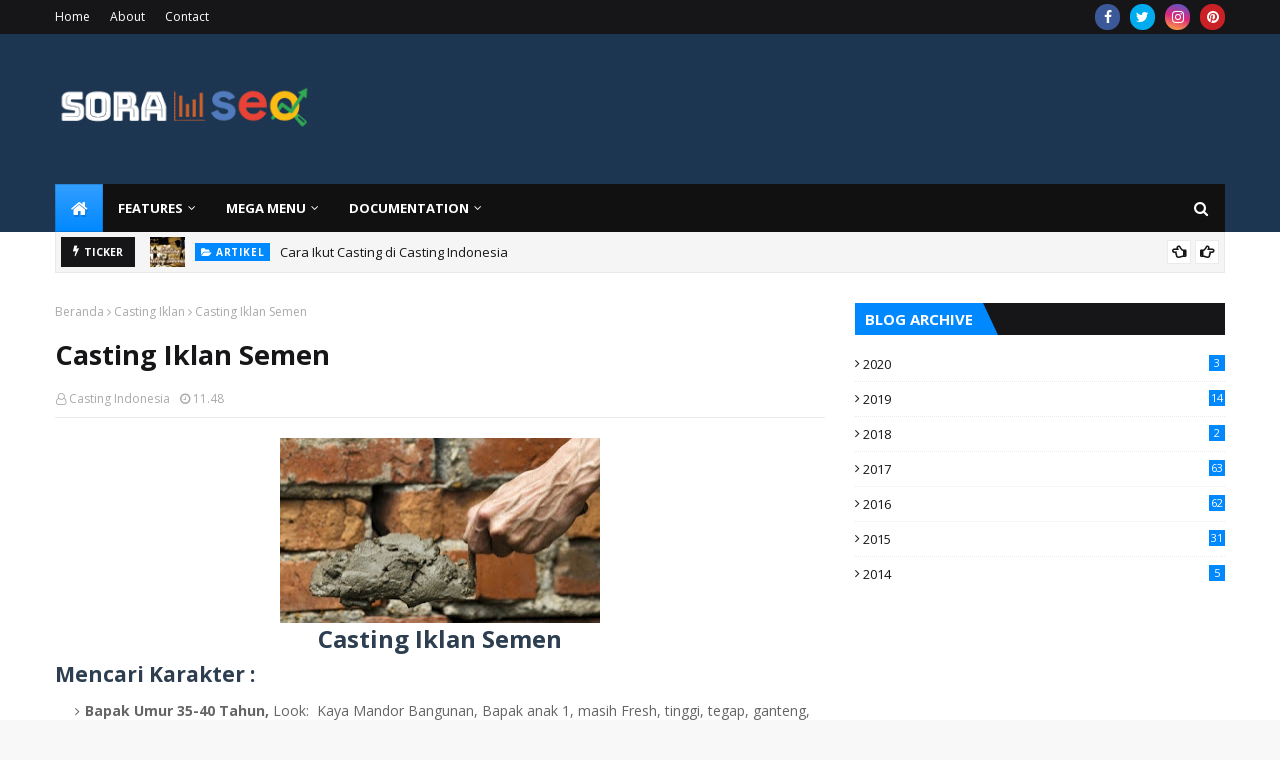

--- FILE ---
content_type: text/html; charset=utf-8
request_url: https://www.google.com/recaptcha/api2/aframe
body_size: 264
content:
<!DOCTYPE HTML><html><head><meta http-equiv="content-type" content="text/html; charset=UTF-8"></head><body><script nonce="1T9ax9hdo6TsaxpmOhG04w">/** Anti-fraud and anti-abuse applications only. See google.com/recaptcha */ try{var clients={'sodar':'https://pagead2.googlesyndication.com/pagead/sodar?'};window.addEventListener("message",function(a){try{if(a.source===window.parent){var b=JSON.parse(a.data);var c=clients[b['id']];if(c){var d=document.createElement('img');d.src=c+b['params']+'&rc='+(localStorage.getItem("rc::a")?sessionStorage.getItem("rc::b"):"");window.document.body.appendChild(d);sessionStorage.setItem("rc::e",parseInt(sessionStorage.getItem("rc::e")||0)+1);localStorage.setItem("rc::h",'1769009167109');}}}catch(b){}});window.parent.postMessage("_grecaptcha_ready", "*");}catch(b){}</script></body></html>

--- FILE ---
content_type: text/javascript; charset=UTF-8
request_url: https://www.castingindonesia.com/feeds/posts/default/-/Sports?alt=json-in-script&max-results=3&callback=jQuery112407116197723768312_1769009162895&_=1769009162896
body_size: 414
content:
// API callback
jQuery112407116197723768312_1769009162895({"version":"1.0","encoding":"UTF-8","feed":{"xmlns":"http://www.w3.org/2005/Atom","xmlns$openSearch":"http://a9.com/-/spec/opensearchrss/1.0/","xmlns$blogger":"http://schemas.google.com/blogger/2008","xmlns$georss":"http://www.georss.org/georss","xmlns$gd":"http://schemas.google.com/g/2005","xmlns$thr":"http://purl.org/syndication/thread/1.0","id":{"$t":"tag:blogger.com,1999:blog-6632608545191984349"},"updated":{"$t":"2024-12-19T10:23:29.855+07:00"},"category":[{"term":"Casting Iklan"},{"term":"Casting Pemotretan"},{"term":"Casting Film"},{"term":"Casting Presenter"},{"term":"Casting lainnya"},{"term":"Artikel"},{"term":"Casting FTV"},{"term":"Casting Sinetron"},{"term":"Casting Packaging"},{"term":"info casting"}],"title":{"type":"text","$t":"Casting Indonesia"},"subtitle":{"type":"html","$t":"Info Casting Film, Sinetron, FTV, Iklan, Presenter, dan Pemotretan di Indonesia"},"link":[{"rel":"http://schemas.google.com/g/2005#feed","type":"application/atom+xml","href":"https:\/\/www.castingindonesia.com\/feeds\/posts\/default"},{"rel":"self","type":"application/atom+xml","href":"https:\/\/www.blogger.com\/feeds\/6632608545191984349\/posts\/default\/-\/Sports?alt=json-in-script\u0026max-results=3"},{"rel":"alternate","type":"text/html","href":"https:\/\/www.castingindonesia.com\/search\/label\/Sports"},{"rel":"hub","href":"http://pubsubhubbub.appspot.com/"}],"author":[{"name":{"$t":"SitusOke"},"uri":{"$t":"http:\/\/www.blogger.com\/profile\/08237190974495701451"},"email":{"$t":"noreply@blogger.com"},"gd$image":{"rel":"http://schemas.google.com/g/2005#thumbnail","width":"16","height":"16","src":"https:\/\/img1.blogblog.com\/img\/b16-rounded.gif"}}],"generator":{"version":"7.00","uri":"http://www.blogger.com","$t":"Blogger"},"openSearch$totalResults":{"$t":"0"},"openSearch$startIndex":{"$t":"1"},"openSearch$itemsPerPage":{"$t":"3"}}});

--- FILE ---
content_type: text/javascript; charset=UTF-8
request_url: https://www.castingindonesia.com/feeds/posts/default?max-results=3&start-index=3&alt=json-in-script&callback=jQuery112407116197723768312_1769009162893&_=1769009162894
body_size: 4639
content:
// API callback
jQuery112407116197723768312_1769009162893({"version":"1.0","encoding":"UTF-8","feed":{"xmlns":"http://www.w3.org/2005/Atom","xmlns$openSearch":"http://a9.com/-/spec/opensearchrss/1.0/","xmlns$blogger":"http://schemas.google.com/blogger/2008","xmlns$georss":"http://www.georss.org/georss","xmlns$gd":"http://schemas.google.com/g/2005","xmlns$thr":"http://purl.org/syndication/thread/1.0","id":{"$t":"tag:blogger.com,1999:blog-6632608545191984349"},"updated":{"$t":"2024-12-19T10:23:29.855+07:00"},"category":[{"term":"Casting Iklan"},{"term":"Casting Pemotretan"},{"term":"Casting Film"},{"term":"Casting Presenter"},{"term":"Casting lainnya"},{"term":"Artikel"},{"term":"Casting FTV"},{"term":"Casting Sinetron"},{"term":"Casting Packaging"},{"term":"info casting"}],"title":{"type":"text","$t":"Casting Indonesia"},"subtitle":{"type":"html","$t":"Info Casting Film, Sinetron, FTV, Iklan, Presenter, dan Pemotretan di Indonesia"},"link":[{"rel":"http://schemas.google.com/g/2005#feed","type":"application/atom+xml","href":"https:\/\/www.castingindonesia.com\/feeds\/posts\/default"},{"rel":"self","type":"application/atom+xml","href":"https:\/\/www.blogger.com\/feeds\/6632608545191984349\/posts\/default?alt=json-in-script\u0026start-index=3\u0026max-results=3"},{"rel":"alternate","type":"text/html","href":"https:\/\/www.castingindonesia.com\/"},{"rel":"hub","href":"http://pubsubhubbub.appspot.com/"},{"rel":"previous","type":"application/atom+xml","href":"https:\/\/www.blogger.com\/feeds\/6632608545191984349\/posts\/default?alt=json-in-script\u0026start-index=1\u0026max-results=3"},{"rel":"next","type":"application/atom+xml","href":"https:\/\/www.blogger.com\/feeds\/6632608545191984349\/posts\/default?alt=json-in-script\u0026start-index=6\u0026max-results=3"}],"author":[{"name":{"$t":"SitusOke"},"uri":{"$t":"http:\/\/www.blogger.com\/profile\/08237190974495701451"},"email":{"$t":"noreply@blogger.com"},"gd$image":{"rel":"http://schemas.google.com/g/2005#thumbnail","width":"16","height":"16","src":"https:\/\/img1.blogblog.com\/img\/b16-rounded.gif"}}],"generator":{"version":"7.00","uri":"http://www.blogger.com","$t":"Blogger"},"openSearch$totalResults":{"$t":"1026"},"openSearch$startIndex":{"$t":"3"},"openSearch$itemsPerPage":{"$t":"3"},"entry":[{"id":{"$t":"tag:blogger.com,1999:blog-6632608545191984349.post-1934021709674480549"},"published":{"$t":"2020-08-14T23:58:00.001+07:00"},"updated":{"$t":"2020-08-14T23:58:36.128+07:00"},"category":[{"scheme":"http://www.blogger.com/atom/ns#","term":"Artikel"}],"title":{"type":"text","$t":"Cara Menjadi Artis"},"content":{"type":"html","$t":"\u003Cp\u003E\u003Cspan style=\"background-color: white; color: #222222; font-family: Arial, Helvetica, sans-serif; font-size: small;\"\u003E\u003C\/span\u003E\u003C\/p\u003E\u003Cdiv class=\"separator\" style=\"clear: both; text-align: center;\"\u003E\u003Ca href=\"https:\/\/blogger.googleusercontent.com\/img\/b\/R29vZ2xl\/AVvXsEjUm7GOf6DMeUFhLjfLODPN8QSHqK9tr6AMgiw9A7-CVMpPMhwp3tk93HErx53AxvXmH6eKwzLUlg2O-5LyTQY4tKXxN0xJJSfFK10hMH3cdgwMRgI-7aGFcwXQttI6tBEo3sdQnoA1DYY\/s2048\/Cara+Menjadi+Artis.jpg\" imageanchor=\"1\" style=\"clear: left; float: left; margin-bottom: 1em; margin-right: 1em;\"\u003E\u003Cspan style=\"font-family: arial;\"\u003E\u003Cimg alt=\"Cara Jadi Artis\" border=\"0\" data-original-height=\"1149\" data-original-width=\"2048\" height=\"179\" src=\"https:\/\/blogger.googleusercontent.com\/img\/b\/R29vZ2xl\/AVvXsEjUm7GOf6DMeUFhLjfLODPN8QSHqK9tr6AMgiw9A7-CVMpPMhwp3tk93HErx53AxvXmH6eKwzLUlg2O-5LyTQY4tKXxN0xJJSfFK10hMH3cdgwMRgI-7aGFcwXQttI6tBEo3sdQnoA1DYY\/w320-h179\/Cara+Menjadi+Artis.jpg\" title=\"Cara Menjadi Artis\" width=\"320\" \/\u003E\u003C\/span\u003E\u003C\/a\u003E\u003C\/div\u003E\u003Cspan style=\"font-family: arial;\"\u003EMenjadi artis tidak semudah membalikkan telapak tangan, panjang proses yang harus dilalui untuk menyandang status sebagai artis. Bisa masuk tivi bukan berarti otomatis menjadi artis. Walaupun saat ini hampir semua orang berpersepsi jika wajah masuk tivi berarti statusnya artis.\u003C\/span\u003E\u003Cp\u003E\u003C\/p\u003E\u003Cp\u003E\u003Cspan style=\"background-color: white; color: #222222;\"\u003E\u003Cspan style=\"font-family: arial;\"\u003EArtis adalah sebuah profesi, baik itu sebagai \u003Ci\u003Efull time\u003C\/i\u003E maupun \u003Ci\u003Epart time\u003C\/i\u003E. Untuk bisa menjadikan artis sebagai profesi tidaklah instan, apalagi sebagai artis profesional.\u003C\/span\u003E\u003C\/span\u003E\u003C\/p\u003E\u003Cp\u003E\u003Cspan style=\"background-color: white; color: #222222;\"\u003E\u003Cspan style=\"font-family: arial;\"\u003EMenjadi artis dimulai dari rajin ikut\/datang casting, dan mendapatkan banyak \u003Ci\u003Ejob\u003C\/i\u003E. Tergantung mau jadi artis apa dulu, seni peran, tarik suara atau penari. Dengan semakin banyak \u003Ci\u003Ejob\u003C\/i\u003E yang didapat lama kelamaan status artis akan disandang.\u003C\/span\u003E\u003C\/span\u003E\u003C\/p\u003E\u003Cp\u003E\u003Cspan style=\"background-color: white; color: #222222;\"\u003E\u003Cspan style=\"font-family: arial;\"\u003EBisakah Artis diciptakan dengan instan?\u003C\/span\u003E\u003C\/span\u003E\u003C\/p\u003E\u003Cp\u003E\u003Cspan style=\"background-color: white; color: #222222;\"\u003E\u003Cspan style=\"font-family: arial;\"\u003EBisa saja, namun biasanya tidak bertahan lama. Ada dua cara menjadi artis instan.\u003C\/span\u003E\u003C\/span\u003E\u003C\/p\u003E\u003Cp\u003E\u003Cspan style=\"background-color: white; color: #222222;\"\u003E\u003Cspan style=\"font-family: arial;\"\u003E\u003Cb\u003EPertama,\u003C\/b\u003E membuat kontroversial dengan artis tertentu maka akan cepat menaikkan nama. Namun cari ini gak baik dan tentu berkonotasi negatif, memanfaatkan aib orang lain. Dan tentu saja tidak bertahan lama menggunakan cara ini.\u003C\/span\u003E\u003C\/span\u003E\u003C\/p\u003E\u003Cp\u003E\u003Cspan style=\"background-color: white; color: #222222;\"\u003E\u003Cspan style=\"font-family: arial;\"\u003E\u003Cb\u003EKedua,\u003C\/b\u003E membeli peran. Biasanya dilakukan oleh orang-orang yang mampu secara finansial, untuk menjadi artis membeli peran kekenalan orang dalam \u003Ci\u003Eproduction house\u003C\/i\u003E. Cara ini sebenarnya rahasia umum dan dilakukan oleh beberapa artis yang awal kemunculannya menggunakan cara ini. Tidak ada jaminan cara ini bisa membuat langgeng dapat \u003Ci\u003Ejob shooting\u003C\/i\u003E, hanya kemampuan finansial untuk selalu membackup namanya terus bergema agar selalu diingat orang dan faktor \u003Cb\u003E\u003Ci\u003E\"luck\"\u003C\/i\u003E\u003C\/b\u003E pemirsa menyukainya juga.\u003C\/span\u003E\u003C\/span\u003E\u003C\/p\u003E\u003Cp\u003E\u003Cspan style=\"background-color: white; color: #222222;\"\u003E\u003Cb\u003E\u003Cspan style=\"font-family: arial;\"\u003ECara \"natural\" menjadi artis.\u003C\/span\u003E\u003C\/b\u003E\u003C\/span\u003E\u003C\/p\u003E\u003Cp\u003E\u003Cspan style=\"background-color: white; color: #222222;\"\u003E\u003Cspan style=\"font-family: arial;\"\u003ERajin-rajinlah datang casting. Akan lebih baik punya bekal ilmu acting yang mumpuni (bisa didapatkan dari sekolah acting). Namun tidak ada keharusan untuk ikut kelas atau sekolah acting.\u0026nbsp;\u003C\/span\u003E\u003C\/span\u003E\u003C\/p\u003E\u003Cp\u003E\u003Cspan style=\"background-color: white; color: #222222;\"\u003E\u003Cspan style=\"font-family: arial;\"\u003ECasting di dunia seni peran biasanya terbagi, yaitu: casting iklan, casting sinetron dan casting film. Ketiganya memiliki karakter masing-masing.\u003C\/span\u003E\u003C\/span\u003E\u003C\/p\u003E\u003Cp\u003E\u003Cspan style=\"background-color: white; color: #222222;\"\u003E\u003Cspan style=\"font-family: arial;\"\u003E\u003Cb\u003ECasting iklan,\u003C\/b\u003E biasanya lebih disukai mencari pendatang baru. Bisa acting tidaklah menjadi syarat utama, yang penting tidak jaim, tidak pemalu dan bisa menyesuaikan diri dengan lingkungan.\u003C\/span\u003E\u003C\/span\u003E\u003C\/p\u003E\u003Cp\u003E\u003Cspan style=\"background-color: white; color: #222222;\"\u003E\u003Cspan style=\"font-family: arial;\"\u003E\u003Cb\u003ECasting sinetron,\u003C\/b\u003E lebih disukai yang bisa acting. Makin banyak pengalaman actingnya, makin gampang untuk mendapatkan \u003Ci\u003Ejob shooting\u003C\/i\u003E.\u003C\/span\u003E\u003C\/span\u003E\u003C\/p\u003E\u003Cdiv dir=\"auto\" style=\"background-color: white; color: #222222;\"\u003E\u003Cspan style=\"font-family: arial;\"\u003E\u003Cb\u003ECasting film,\u003C\/b\u003E wajib bisa acting karena puncak dari gelar menjadi artis adalah berperan dalam sebuah film apalagi film yang diperankan menjadi booming, disutradarai oleh sutradara terkenal yang tidak gampang menembus atau lolos castingnya. Tentu sutradara profesional punya standar tinggi dalam menentukan peran sebuah tokoh.\u003C\/span\u003E\u003C\/div\u003E\u003Cdiv dir=\"auto\" style=\"background-color: white; color: #222222;\"\u003E\u003Cspan style=\"font-family: arial;\"\u003E\u003Cbr \/\u003E\u003C\/span\u003E\u003C\/div\u003E\u003Cdiv dir=\"auto\" style=\"background-color: white; color: #222222;\"\u003E\u003Cspan style=\"font-family: arial;\"\u003EKemampuan acting tentu tidak bisa dilakukan secara otodidak, harus ada pembimbingnya (mentoring) yg tentunya mentor tersebut memiliki pengalaman dunia acting yang luas.\u0026nbsp;\u003C\/span\u003E\u003C\/div\u003E\u003Cblockquote\u003E\u003Cdiv dir=\"auto\" style=\"background-color: white; color: #222222;\"\u003E\u003Cspan style=\"font-family: arial;\"\u003EMenjadi artis profesional tidak bisa instan, butuh konsistensi dan kesabaran.\u003C\/span\u003E\u003C\/div\u003E\u003C\/blockquote\u003E\u003Cp\u003E\u003Cspan style=\"background-color: white; color: #222222; font-family: arial;\"\u003EBagaimana jika tanpa ikut sekolah acting bisakah orang yang masih awam menjadi artis?\u003C\/span\u003E\u003C\/p\u003E\u003Cdiv dir=\"auto\" style=\"background-color: white; color: #222222;\"\u003E\u003Cspan style=\"font-family: arial;\"\u003EBisa saja, namun tidak bisa instan. Dimulai dari ikut casting iklan dan sering mendapat \u003C\/span\u003E\u003Ci style=\"font-family: arial;\"\u003Ejob shooting\u003C\/i\u003E\u003Cspan style=\"font-family: arial;\"\u003E (iklan) maka dengan sendirinya acting akan terasah. Namun tentu cara ini butuh waktu, kesabaran dan konsistensi.\u003C\/span\u003E\u003C\/div\u003E"},"link":[{"rel":"edit","type":"application/atom+xml","href":"https:\/\/www.blogger.com\/feeds\/6632608545191984349\/posts\/default\/1934021709674480549"},{"rel":"self","type":"application/atom+xml","href":"https:\/\/www.blogger.com\/feeds\/6632608545191984349\/posts\/default\/1934021709674480549"},{"rel":"alternate","type":"text/html","href":"https:\/\/www.castingindonesia.com\/2020\/08\/cara-menjadi-artis.html","title":"Cara Menjadi Artis"}],"author":[{"name":{"$t":"Casting Indonesia"},"uri":{"$t":"http:\/\/www.blogger.com\/profile\/16486693983065081525"},"email":{"$t":"noreply@blogger.com"},"gd$image":{"rel":"http://schemas.google.com/g/2005#thumbnail","width":"16","height":"16","src":"https:\/\/img1.blogblog.com\/img\/b16-rounded.gif"}}],"media$thumbnail":{"xmlns$media":"http://search.yahoo.com/mrss/","url":"https:\/\/blogger.googleusercontent.com\/img\/b\/R29vZ2xl\/AVvXsEjUm7GOf6DMeUFhLjfLODPN8QSHqK9tr6AMgiw9A7-CVMpPMhwp3tk93HErx53AxvXmH6eKwzLUlg2O-5LyTQY4tKXxN0xJJSfFK10hMH3cdgwMRgI-7aGFcwXQttI6tBEo3sdQnoA1DYY\/s72-w320-h179-c\/Cara+Menjadi+Artis.jpg","height":"72","width":"72"}},{"id":{"$t":"tag:blogger.com,1999:blog-6632608545191984349.post-4700271739444326000"},"published":{"$t":"2019-09-24T16:52:00.000+07:00"},"updated":{"$t":"2019-09-24T16:52:07.682+07:00"},"category":[{"scheme":"http://www.blogger.com/atom/ns#","term":"Casting Iklan"}],"title":{"type":"text","$t":"Casting Iklan Jam dan Obat Nyamuk"},"content":{"type":"html","$t":"\u003Cdiv class=\"separator\" style=\"clear: both; text-align: center;\"\u003E\n\u003Ca href=\"https:\/\/blogger.googleusercontent.com\/img\/b\/R29vZ2xl\/AVvXsEh8wbRbf1Moixpcwy70MRAIeqNVRNpiQVYSfBzR8-fPd2aKNq6DQlw98p4Dzo7eJ-eV89wpBCQ_4zv34DSlxocBDyv2MT1MC687Tl1D5jR820MVKGUUzu80C1mF6UlLwth6Svw2Y1HWvLM\/s1600\/Casting+Iklan+Jam+Tangan.jpeg\" imageanchor=\"1\" style=\"margin-left: 1em; margin-right: 1em;\"\u003E\u003Cimg border=\"0\" data-original-height=\"1280\" data-original-width=\"1280\" height=\"320\" src=\"https:\/\/blogger.googleusercontent.com\/img\/b\/R29vZ2xl\/AVvXsEh8wbRbf1Moixpcwy70MRAIeqNVRNpiQVYSfBzR8-fPd2aKNq6DQlw98p4Dzo7eJ-eV89wpBCQ_4zv34DSlxocBDyv2MT1MC687Tl1D5jR820MVKGUUzu80C1mF6UlLwth6Svw2Y1HWvLM\/s320\/Casting+Iklan+Jam+Tangan.jpeg\" width=\"320\" \/\u003E\u003C\/a\u003E\u003C\/div\u003E\n\u003Ch2\u003E\n\u003Cspan style=\"font-family: Calibri; mso-bidi-font-family: 'Times New Roman'; mso-fareast-font-family: SimSun; mso-spacerun: 'yes';\"\u003ECasting Iklan Jam “I”\u003C\/span\u003E\u003C\/h2\u003E\n\u003Cdiv class=\"MsoNormal\"\u003E\n\u003Cspan style=\"font-family: Calibri; mso-bidi-font-family: 'Times New Roman'; mso-fareast-font-family: SimSun; mso-spacerun: 'yes';\"\u003E\u003Cb\u003EShooting :\u003C\/b\u003E 12 atau 13 atau 14 Oktober 2019 (Diantaranya).\u003C\/span\u003E\u003Cspan style=\"font-family: Calibri; mso-bidi-font-family: 'Times New Roman'; mso-fareast-font-family: SimSun; mso-spacerun: 'yes';\"\u003E\u003Co:p\u003E\u003C\/o:p\u003E\u003C\/span\u003E\u003C\/div\u003E\n\u003Cdiv class=\"MsoNormal\"\u003E\n\u003Cspan style=\"font-family: Calibri; mso-bidi-font-family: 'Times New Roman'; mso-fareast-font-family: SimSun; mso-spacerun: 'yes';\"\u003E\u003Cbr \/\u003E\u003C\/span\u003E\u003C\/div\u003E\n\u003Ch4\u003E\n\u003Cspan style=\"font-family: Calibri; mso-bidi-font-family: 'Times New Roman'; mso-fareast-font-family: SimSun; mso-spacerun: 'yes';\"\u003EDicari Supporting :\u003C\/span\u003E\u003C\/h4\u003E\n\u003Cdiv class=\"MsoNormal\"\u003E\n\u003C\/div\u003E\n\u003Cul\u003E\n\u003Cli\u003E\u003Cspan style=\"font-family: Calibri; mso-bidi-font-family: 'Times New Roman'; mso-fareast-font-family: SimSun; mso-spacerun: 'yes';\"\u003E1 Ibu Thailand Looks \/ Pan Asia, Usia 25 - 32 th, keibuan. \u003C\/span\u003E\u003C\/li\u003E\n\u003Cli\u003E\u003Cspan style=\"font-family: Calibri; mso-bidi-font-family: 'Times New Roman'; mso-fareast-font-family: SimSun; mso-spacerun: 'yes';\"\u003E3 Anak Cowok dan Cewek, Usia 8 - 12 th, Bisa Roller Blade. \u003C\/span\u003E\u003C\/li\u003E\n\u003Cli\u003E\u003Cspan style=\"font-family: Calibri; mso-bidi-font-family: 'Times New Roman'; mso-fareast-font-family: SimSun; mso-spacerun: 'yes';\"\u003E4 Anak Cowok dan Cewek, Usia 8 - 12 th, Asli Dancer \/ Jago dance.\u003C\/span\u003E\u003C\/li\u003E\n\u003Cli\u003E\u003Cspan style=\"font-family: Calibri; mso-bidi-font-family: 'Times New Roman'; mso-fareast-font-family: SimSun; mso-spacerun: 'yes';\"\u003E2 anak cowok dan cewek, usia 8-10 th, bisa berenang, looks oriental.\u003C\/span\u003E\u003C\/li\u003E\n\u003C\/ul\u003E\n\u003Cbr \/\u003E\n\u003Cdiv class=\"MsoNormal\"\u003E\n\u003Cspan style=\"font-family: Calibri; mso-bidi-font-family: 'Times New Roman'; mso-fareast-font-family: SimSun; mso-spacerun: 'yes';\"\u003E\u003Cb\u003EMedia :\u003C\/b\u003E Tvc , Digital , Pos dan Cinema\u003C\/span\u003E\u003Cspan style=\"font-family: Calibri; mso-bidi-font-family: 'Times New Roman'; mso-fareast-font-family: SimSun; mso-spacerun: 'yes';\"\u003E\u003Co:p\u003E\u003C\/o:p\u003E\u003C\/span\u003E\u003C\/div\u003E\n\u003Cdiv class=\"MsoNormal\" style=\"border-bottom: 1,0000pt solid windowtext; mso-border-bottom-alt: 0,5000pt solid windowtext; padding: 0pt 0pt 0pt 0pt;\"\u003E\n\u003Cbr \/\u003E\u003C\/div\u003E\n\u003Cdiv class=\"MsoNormal\"\u003E\n\u003Cspan style=\"font-family: Calibri; mso-bidi-font-family: 'Times New Roman'; mso-fareast-font-family: SimSun; mso-spacerun: 'yes';\"\u003E-----\u003C\/span\u003E\u003C\/div\u003E\n\u003Cdiv class=\"separator\" style=\"clear: both; text-align: center;\"\u003E\n\u003Ca href=\"https:\/\/blogger.googleusercontent.com\/img\/b\/R29vZ2xl\/AVvXsEjhEhqd3uf8etIldgXJeL_FPUB06XCYEmxhkbPjzhoaxLtXmLplc63XobYism9rsOfJC5Zo2R6P1iuvQhmTfeoe-5jadqgcTVvPF2y3KmBhJ4SvbY11r7OE_pmb7Ydirt0vzo4y96cqEnM\/s1600\/Casting+Iklan+Pembersih+Tangan.jpeg\" imageanchor=\"1\" style=\"margin-left: 1em; margin-right: 1em;\"\u003E\u003Cimg border=\"0\" data-original-height=\"1280\" data-original-width=\"1280\" height=\"320\" src=\"https:\/\/blogger.googleusercontent.com\/img\/b\/R29vZ2xl\/AVvXsEjhEhqd3uf8etIldgXJeL_FPUB06XCYEmxhkbPjzhoaxLtXmLplc63XobYism9rsOfJC5Zo2R6P1iuvQhmTfeoe-5jadqgcTVvPF2y3KmBhJ4SvbY11r7OE_pmb7Ydirt0vzo4y96cqEnM\/s320\/Casting+Iklan+Pembersih+Tangan.jpeg\" width=\"320\" \/\u003E\u003C\/a\u003E\u003C\/div\u003E\n\u003Ch2\u003E\n\u003Cspan style=\"font-family: Calibri; mso-bidi-font-family: 'Times New Roman'; mso-fareast-font-family: SimSun; mso-spacerun: 'yes';\"\u003ECasting Iklan Pembersih Tangan \"A\"\u003C\/span\u003E\u003C\/h2\u003E\n\u003Cdiv class=\"MsoNormal\"\u003E\n\u003Cspan style=\"font-family: Calibri; mso-bidi-font-family: 'Times New Roman'; mso-fareast-font-family: SimSun; mso-spacerun: 'yes';\"\u003E\u003Cb\u003ETanggal: \u003C\/b\u003E24 - 27 September 2019\u003C\/span\u003E\u003Cspan style=\"font-family: Calibri; mso-bidi-font-family: 'Times New Roman'; mso-fareast-font-family: SimSun; mso-spacerun: 'yes';\"\u003E\u003Co:p\u003E\u003C\/o:p\u003E\u003C\/span\u003E\u003C\/div\u003E\n\u003Cdiv class=\"MsoNormal\"\u003E\n\u003Cspan style=\"font-family: Calibri; mso-bidi-font-family: 'Times New Roman'; mso-fareast-font-family: SimSun; mso-spacerun: 'yes';\"\u003E\u003Cb\u003EJam:\u0026nbsp;\u003C\/b\u003E12.00 - 19.00 WIB\u003C\/span\u003E\u003Cspan style=\"font-family: Calibri; mso-bidi-font-family: 'Times New Roman'; mso-fareast-font-family: SimSun; mso-spacerun: 'yes';\"\u003E\u003Co:p\u003E\u003C\/o:p\u003E\u003C\/span\u003E\u003C\/div\u003E\n\u003Cdiv class=\"MsoNormal\"\u003E\n\u003Cspan style=\"font-family: Calibri; mso-bidi-font-family: 'Times New Roman'; mso-fareast-font-family: SimSun; mso-spacerun: 'yes';\"\u003E\u003Cbr \/\u003E\u003C\/span\u003E\u003C\/div\u003E\n\u003Ch4\u003E\n\u003Cspan style=\"font-family: Calibri; mso-bidi-font-family: 'Times New Roman'; mso-fareast-font-family: SimSun; mso-spacerun: 'yes';\"\u003EMencari:\u003C\/span\u003E\u003C\/h4\u003E\n\u003Cdiv class=\"MsoNormal\"\u003E\n\u003C\/div\u003E\n\u003Cul\u003E\n\u003Cli\u003E\u003Cspan style=\"font-family: Calibri; mso-bidi-font-family: 'Times New Roman'; mso-fareast-font-family: SimSun; mso-spacerun: 'yes';\"\u003ECewek Main talent, 24-30th cantik, pan Asia look atau indo (premium look), baju casual. \u003C\/span\u003E\u003C\/li\u003E\n\u003Cli\u003E\u003Cspan style=\"font-family: Calibri; mso-bidi-font-family: 'Times New Roman'; mso-fareast-font-family: SimSun; mso-spacerun: 'yes';\"\u003ECewek Supporting ( waiters), 22-25\u003Cspan style=\"font-size: 13.3333px;\"\u003E\u0026nbsp;th,\u0026nbsp;\u003C\/span\u003E\u003C\/span\u003E\u003Cspan style=\"font-family: Calibri; mso-bidi-font-family: 'Times New Roman'; mso-fareast-font-family: SimSun; mso-spacerun: 'yes';\"\u003EIndonesia, pan Asia look atau Indo ( baju casual ).\u003C\/span\u003E\u003C\/li\u003E\n\u003C\/ul\u003E\n\u003Cbr \/\u003E\n\u003Cdiv class=\"MsoNormal\"\u003E\n\u003Cspan style=\"font-family: Calibri; mso-bidi-font-family: 'Times New Roman'; mso-fareast-font-family: SimSun; mso-spacerun: 'yes';\"\u003E\u003Cb\u003EMedia:\u003C\/b\u003E TVC, All Media digital elektronik, Print ad, P O S, Cinema, O O H, all country ( all media Non billboard).\u003C\/span\u003E\u003Cspan style=\"font-family: Calibri; mso-bidi-font-family: 'Times New Roman'; mso-fareast-font-family: SimSun; mso-spacerun: 'yes';\"\u003E\u003Co:p\u003E\u003C\/o:p\u003E\u003C\/span\u003E\u003C\/div\u003E\n\u003Cdiv class=\"MsoNormal\"\u003E\n\u003Cspan style=\"font-family: Calibri; mso-bidi-font-family: 'Times New Roman'; mso-fareast-font-family: SimSun; mso-spacerun: 'yes';\"\u003E\u003Cbr \/\u003E\u003C\/span\u003E\u003C\/div\u003E\n\u003Cdiv class=\"MsoNormal\"\u003E\n\u003Cspan style=\"font-family: Calibri; mso-bidi-font-family: 'Times New Roman'; mso-fareast-font-family: SimSun; mso-spacerun: 'yes';\"\u003E\u003Cb\u003EShooting\u003C\/b\u003E antara 2 - 4 October 2019 ( 1 Hari shooting) \u003C\/span\u003E\u003Cspan style=\"font-family: Calibri; mso-bidi-font-family: 'Times New Roman'; mso-fareast-font-family: SimSun; mso-spacerun: 'yes';\"\u003E\u003Co:p\u003E\u003C\/o:p\u003E\u003C\/span\u003E\u003C\/div\u003E\n\u003Cdiv class=\"MsoNormal\"\u003E\n\u003Cbr \/\u003E\u003C\/div\u003E\n"},"link":[{"rel":"edit","type":"application/atom+xml","href":"https:\/\/www.blogger.com\/feeds\/6632608545191984349\/posts\/default\/4700271739444326000"},{"rel":"self","type":"application/atom+xml","href":"https:\/\/www.blogger.com\/feeds\/6632608545191984349\/posts\/default\/4700271739444326000"},{"rel":"alternate","type":"text/html","href":"https:\/\/www.castingindonesia.com\/2019\/09\/casting-iklan-jam-dan-obat-nyamuk.html","title":"Casting Iklan Jam dan Obat Nyamuk"}],"author":[{"name":{"$t":"Casting Indonesia"},"uri":{"$t":"http:\/\/www.blogger.com\/profile\/16486693983065081525"},"email":{"$t":"noreply@blogger.com"},"gd$image":{"rel":"http://schemas.google.com/g/2005#thumbnail","width":"16","height":"16","src":"https:\/\/img1.blogblog.com\/img\/b16-rounded.gif"}}],"media$thumbnail":{"xmlns$media":"http://search.yahoo.com/mrss/","url":"https:\/\/blogger.googleusercontent.com\/img\/b\/R29vZ2xl\/AVvXsEh8wbRbf1Moixpcwy70MRAIeqNVRNpiQVYSfBzR8-fPd2aKNq6DQlw98p4Dzo7eJ-eV89wpBCQ_4zv34DSlxocBDyv2MT1MC687Tl1D5jR820MVKGUUzu80C1mF6UlLwth6Svw2Y1HWvLM\/s72-c\/Casting+Iklan+Jam+Tangan.jpeg","height":"72","width":"72"}},{"id":{"$t":"tag:blogger.com,1999:blog-6632608545191984349.post-2140878133340889763"},"published":{"$t":"2019-09-24T13:34:00.000+07:00"},"updated":{"$t":"2019-09-24T13:34:00.732+07:00"},"category":[{"scheme":"http://www.blogger.com/atom/ns#","term":"Casting Iklan"}],"title":{"type":"text","$t":"Casting Iklan Fastfood"},"content":{"type":"html","$t":"\u003Cdiv class=\"separator\" style=\"clear: both; text-align: center;\"\u003E\n\u003Ca href=\"https:\/\/blogger.googleusercontent.com\/img\/b\/R29vZ2xl\/AVvXsEi5_Lam90ivumy_L-XKeP2Mm8NMmrH9PnE8qgEfL-4PpK3ZBTM8O1p6PY8nLnMo2fYRmZ51ucwfTbB0DLfiJ8tkRxcSZy_PYqUbzrVWjznwqVrHpUMzj3X3VvZ_2r1bdhPay1Ll5z7fT9s\/s1600\/IMG-20190829-WA0007.jpg\" imageanchor=\"1\" style=\"margin-left: 1em; margin-right: 1em;\"\u003E\u003Cimg border=\"0\" data-original-height=\"1280\" data-original-width=\"1280\" height=\"320\" src=\"https:\/\/blogger.googleusercontent.com\/img\/b\/R29vZ2xl\/AVvXsEi5_Lam90ivumy_L-XKeP2Mm8NMmrH9PnE8qgEfL-4PpK3ZBTM8O1p6PY8nLnMo2fYRmZ51ucwfTbB0DLfiJ8tkRxcSZy_PYqUbzrVWjznwqVrHpUMzj3X3VvZ_2r1bdhPay1Ll5z7fT9s\/s320\/IMG-20190829-WA0007.jpg\" width=\"320\" \/\u003E\u003C\/a\u003E\u003C\/div\u003E\n\u003Ch2\u003E\n\u003Cspan style=\"font-family: Calibri; mso-bidi-font-family: 'Times New Roman'; mso-fareast-font-family: SimSun; mso-spacerun: 'yes';\"\u003ECasting Iklan Makanan Cepat Saji\u003C\/span\u003E\u003C\/h2\u003E\n\u003Cdiv class=\"MsoNormal\"\u003E\n\u003Cspan style=\"font-family: Calibri; mso-bidi-font-family: 'Times New Roman'; mso-fareast-font-family: SimSun; mso-spacerun: 'yes';\"\u003E\u003Cb\u003EWorkshop\u003C\/b\u003E tgl 27 september 2019\u003C\/span\u003E\u003Cspan style=\"font-family: Calibri; mso-bidi-font-family: 'Times New Roman'; mso-fareast-font-family: SimSun; mso-spacerun: 'yes';\"\u003E\u003Co:p\u003E\u003C\/o:p\u003E\u003C\/span\u003E\u003C\/div\u003E\n\u003Cdiv class=\"MsoNormal\"\u003E\n\u003Cspan style=\"font-family: Calibri; mso-bidi-font-family: 'Times New Roman'; mso-fareast-font-family: SimSun; mso-spacerun: 'yes';\"\u003E\u003Cb\u003EDay syooting\u003C\/b\u003E tgl 29 September - 2 Oktober,\u0026nbsp;\u003C\/span\u003E\u003Cspan style=\"font-family: Calibri;\"\u003E29 September shooting @ Jakarta\u003C\/span\u003E\u003C\/div\u003E\n\u003Cdiv class=\"MsoNormal\"\u003E\n\u003Cbr \/\u003E\u003C\/div\u003E\n\u003Cdiv class=\"MsoNormal\"\u003E\n\u003Cspan style=\"font-family: Calibri; mso-bidi-font-family: 'Times New Roman'; mso-fareast-font-family: SimSun; mso-spacerun: 'yes';\"\u003ETgl 1 oktober berangkat frist flight ke singapore \u003C\/span\u003E\u003Cspan style=\"font-family: Calibri; mso-bidi-font-family: 'Times New Roman'; mso-fareast-font-family: SimSun; mso-spacerun: 'yes';\"\u003E\u003Co:p\u003E\u003C\/o:p\u003E\u003C\/span\u003E\u003C\/div\u003E\n\u003Cdiv class=\"MsoNormal\"\u003E\n\u003Cspan style=\"font-family: Calibri; mso-bidi-font-family: 'Times New Roman'; mso-fareast-font-family: SimSun; mso-spacerun: 'yes';\"\u003ETgl 2 oktober syuting di singapore\u003C\/span\u003E\u003Cspan style=\"font-family: Calibri; mso-bidi-font-family: 'Times New Roman'; mso-fareast-font-family: SimSun; mso-spacerun: 'yes';\"\u003E\u003Co:p\u003E\u003C\/o:p\u003E\u003C\/span\u003E\u003C\/div\u003E\n\u003Cdiv class=\"MsoNormal\"\u003E\n\u003Cspan style=\"font-family: Calibri;\"\u003EJadi syuting terhitung 2 hari yah.\u003C\/span\u003E\u003C\/div\u003E\n\u003Cdiv class=\"MsoNormal\"\u003E\n\u003Cspan style=\"font-family: Calibri;\"\u003E\u003Cbr \/\u003E\u003C\/span\u003E\u003C\/div\u003E\n\u003Ch4\u003E\n\u003Cspan style=\"font-family: Calibri;\"\u003ENeed talent\u003C\/span\u003E\u003C\/h4\u003E\n\u003Cdiv class=\"MsoNormal\"\u003E\n\u003C\/div\u003E\n\u003Cul\u003E\n\u003Cli\u003E\u003Cspan style=\"font-family: Calibri; mso-bidi-font-family: 'Times New Roman'; mso-fareast-font-family: SimSun; mso-spacerun: 'yes';\"\u003E1 Anak cowok umur 7-9 tahun, ganteng, good acting, good looking. \u003C\/span\u003E\u003C\/li\u003E\n\u003Cli\u003E\u003Cspan style=\"font-family: Calibri; mso-bidi-font-family: 'Times New Roman'; mso-fareast-font-family: SimSun; mso-spacerun: 'yes';\"\u003E1 Anak cewek umur 6-8 tahun, cantik, good acting, good looking. \u003C\/span\u003E\u003C\/li\u003E\n\u003Cli\u003E\u003Cspan style=\"font-family: Calibri; mso-bidi-font-family: 'Times New Roman'; mso-fareast-font-family: SimSun; mso-spacerun: 'yes';\"\u003E1 Ibu cantik umur 27-35 tahun, keibuan, senyum bagus, ramah. \u003C\/span\u003E\u003C\/li\u003E\n\u003Cli\u003E\u003Cspan style=\"font-family: Calibri; mso-bidi-font-family: 'Times New Roman'; mso-fareast-font-family: SimSun; mso-spacerun: 'yes';\"\u003E1 Bapak ganteng, umur 30-35 tahun. \u003C\/span\u003E\u003C\/li\u003E\n\u003C\/ul\u003E\n\u003Cbr \/\u003E\n\u003Cdiv class=\"MsoNormal\"\u003E\n\u003Cspan style=\"font-family: Calibri; mso-bidi-font-family: 'Times New Roman'; mso-fareast-font-family: SimSun; mso-spacerun: 'yes';\"\u003E\u003Cb\u003EMedia:\u003C\/b\u003E digital only\u003C\/span\u003E\u003Cspan style=\"font-family: Calibri; mso-bidi-font-family: 'Times New Roman'; mso-fareast-font-family: SimSun; mso-spacerun: 'yes';\"\u003E\u003Co:p\u003E\u003C\/o:p\u003E\u003C\/span\u003E\u003C\/div\u003E\n\u003Cdiv class=\"MsoNormal\"\u003E\n\u003Cspan style=\"font-family: Calibri; mso-bidi-font-family: 'Times New Roman'; mso-fareast-font-family: SimSun; mso-spacerun: 'yes';\"\u003E\u003Cbr \/\u003E\u003C\/span\u003E\u003C\/div\u003E\n\u003Ch4\u003E\n\u003Cspan style=\"font-family: Calibri; mso-bidi-font-family: 'Times New Roman'; mso-fareast-font-family: SimSun; mso-spacerun: 'yes';\"\u003ENOTE:\u003C\/span\u003E\u003C\/h4\u003E\n\u003Cdiv class=\"MsoNormal\"\u003E\n\u003Cspan style=\"font-family: Calibri; mso-bidi-font-family: 'Times New Roman'; mso-fareast-font-family: SimSun; mso-spacerun: 'yes';\"\u003EHarus udah punya pasport yg masih aktif.\u003C\/span\u003E\u003Cspan style=\"font-family: Calibri; mso-bidi-font-family: 'Times New Roman'; mso-fareast-font-family: SimSun; mso-spacerun: 'yes';\"\u003E\u003Co:p\u003E\u003C\/o:p\u003E\u003C\/span\u003E\u003C\/div\u003E\n"},"link":[{"rel":"edit","type":"application/atom+xml","href":"https:\/\/www.blogger.com\/feeds\/6632608545191984349\/posts\/default\/2140878133340889763"},{"rel":"self","type":"application/atom+xml","href":"https:\/\/www.blogger.com\/feeds\/6632608545191984349\/posts\/default\/2140878133340889763"},{"rel":"alternate","type":"text/html","href":"https:\/\/www.castingindonesia.com\/2019\/09\/casting-iklan-fastfood.html","title":"Casting Iklan Fastfood"}],"author":[{"name":{"$t":"Casting Indonesia"},"uri":{"$t":"http:\/\/www.blogger.com\/profile\/16486693983065081525"},"email":{"$t":"noreply@blogger.com"},"gd$image":{"rel":"http://schemas.google.com/g/2005#thumbnail","width":"16","height":"16","src":"https:\/\/img1.blogblog.com\/img\/b16-rounded.gif"}}],"media$thumbnail":{"xmlns$media":"http://search.yahoo.com/mrss/","url":"https:\/\/blogger.googleusercontent.com\/img\/b\/R29vZ2xl\/AVvXsEi5_Lam90ivumy_L-XKeP2Mm8NMmrH9PnE8qgEfL-4PpK3ZBTM8O1p6PY8nLnMo2fYRmZ51ucwfTbB0DLfiJ8tkRxcSZy_PYqUbzrVWjznwqVrHpUMzj3X3VvZ_2r1bdhPay1Ll5z7fT9s\/s72-c\/IMG-20190829-WA0007.jpg","height":"72","width":"72"}}]}});

--- FILE ---
content_type: text/javascript; charset=UTF-8
request_url: https://www.castingindonesia.com/feeds/posts/default?alt=json-in-script&max-results=6&callback=jQuery112407116197723768312_1769009162891&_=1769009162892
body_size: 8060
content:
// API callback
jQuery112407116197723768312_1769009162891({"version":"1.0","encoding":"UTF-8","feed":{"xmlns":"http://www.w3.org/2005/Atom","xmlns$openSearch":"http://a9.com/-/spec/opensearchrss/1.0/","xmlns$blogger":"http://schemas.google.com/blogger/2008","xmlns$georss":"http://www.georss.org/georss","xmlns$gd":"http://schemas.google.com/g/2005","xmlns$thr":"http://purl.org/syndication/thread/1.0","id":{"$t":"tag:blogger.com,1999:blog-6632608545191984349"},"updated":{"$t":"2024-12-19T10:23:29.855+07:00"},"category":[{"term":"Casting Iklan"},{"term":"Casting Pemotretan"},{"term":"Casting Film"},{"term":"Casting Presenter"},{"term":"Casting lainnya"},{"term":"Artikel"},{"term":"Casting FTV"},{"term":"Casting Sinetron"},{"term":"Casting Packaging"},{"term":"info casting"}],"title":{"type":"text","$t":"Casting Indonesia"},"subtitle":{"type":"html","$t":"Info Casting Film, Sinetron, FTV, Iklan, Presenter, dan Pemotretan di Indonesia"},"link":[{"rel":"http://schemas.google.com/g/2005#feed","type":"application/atom+xml","href":"https:\/\/www.castingindonesia.com\/feeds\/posts\/default"},{"rel":"self","type":"application/atom+xml","href":"https:\/\/www.blogger.com\/feeds\/6632608545191984349\/posts\/default?alt=json-in-script\u0026max-results=6"},{"rel":"alternate","type":"text/html","href":"https:\/\/www.castingindonesia.com\/"},{"rel":"hub","href":"http://pubsubhubbub.appspot.com/"},{"rel":"next","type":"application/atom+xml","href":"https:\/\/www.blogger.com\/feeds\/6632608545191984349\/posts\/default?alt=json-in-script\u0026start-index=7\u0026max-results=6"}],"author":[{"name":{"$t":"SitusOke"},"uri":{"$t":"http:\/\/www.blogger.com\/profile\/08237190974495701451"},"email":{"$t":"noreply@blogger.com"},"gd$image":{"rel":"http://schemas.google.com/g/2005#thumbnail","width":"16","height":"16","src":"https:\/\/img1.blogblog.com\/img\/b16-rounded.gif"}}],"generator":{"version":"7.00","uri":"http://www.blogger.com","$t":"Blogger"},"openSearch$totalResults":{"$t":"1026"},"openSearch$startIndex":{"$t":"1"},"openSearch$itemsPerPage":{"$t":"6"},"entry":[{"id":{"$t":"tag:blogger.com,1999:blog-6632608545191984349.post-7722444525237497290"},"published":{"$t":"2020-08-19T22:59:00.025+07:00"},"updated":{"$t":"2020-08-19T23:07:18.411+07:00"},"category":[{"scheme":"http://www.blogger.com/atom/ns#","term":"Artikel"}],"title":{"type":"text","$t":"Cara Ikut Casting di Casting Indonesia "},"content":{"type":"html","$t":"\u003Cp\u003E\u003C\/p\u003E\u003Cdiv class=\"separator\" style=\"clear: both; text-align: left;\"\u003E\u003Cspan style=\"font-family: inherit;\"\u003E\u003Cdiv class=\"separator\" style=\"clear: both; text-align: center;\"\u003E\u003Ca href=\"https:\/\/blogger.googleusercontent.com\/img\/b\/R29vZ2xl\/AVvXsEiOnVepEnZCzWGlGFPbFmhPQCBGH94p-KxtAihihy3ZR7qiMr-wxMYu0pLPHsurqcK5n68udGvQYF6CfpmB5cRVbAfm8FuvTFOTezH2khC2uIB2kXcGncEHldsgKM9fPoD0tvlIkoNtljQ\/s2048\/Cara+Casting+di+Casting+Indonesia.jpg\" imageanchor=\"1\" style=\"margin-left: 1em; margin-right: 1em;\"\u003E\u003Cimg alt=\"Cara ikut casting di casting Indonesia\" border=\"0\" data-original-height=\"1149\" data-original-width=\"2048\" height=\"180\" src=\"https:\/\/blogger.googleusercontent.com\/img\/b\/R29vZ2xl\/AVvXsEiOnVepEnZCzWGlGFPbFmhPQCBGH94p-KxtAihihy3ZR7qiMr-wxMYu0pLPHsurqcK5n68udGvQYF6CfpmB5cRVbAfm8FuvTFOTezH2khC2uIB2kXcGncEHldsgKM9fPoD0tvlIkoNtljQ\/w320-h180\/Cara+Casting+di+Casting+Indonesia.jpg\" title=\"cara casting di casting Indonesia\" width=\"320\" \/\u003E\u003C\/a\u003E\u003C\/div\u003EAda dua cara mengikuti casting di Casting Indonesia.\u003C\/span\u003E\u003C\/div\u003E\u003Cp\u003E\u003C\/p\u003E\u003Cp style=\"text-align: left;\"\u003E\u003Cspan style=\"font-family: inherit;\"\u003E\u003Cb\u003EPertama,\u003C\/b\u003E menjadi member Casting Indonesia. Gratis namun ada seleksinya untuk menjadi member.\u003C\/span\u003E\u003C\/p\u003E\u003Cp style=\"text-align: left;\"\u003E\u003Cspan style=\"font-family: inherit;\"\u003E\u003Cb\u003EKedua,\u003C\/b\u003E masuk ke Grup Premium. Tentu tidak gratis namun tidak ada seleksi untuk bisa masuk grup ini.\u003C\/span\u003E\u003C\/p\u003E\u003Ch3 style=\"text-align: left;\"\u003E\u003Cspan style=\"font-family: inherit;\"\u003ECara menjadi member\u003C\/span\u003E\u003C\/h3\u003E\u003Cp style=\"text-align: left;\"\u003E\u003Cspan style=\"font-family: inherit;\"\u003ECasting Indonesia sejak awal (hingga saat ini) didedikasikan untuk mencari calon model\/talent baru di dunia entertainment. Karena sangat banyak orang yang ingin berkecimpung di dunia entertainment untuk \u003Ca href=\"https:\/\/www.castingindonesia.com\/2020\/08\/cara-menjadi-artis.html\" target=\"_blank\"\u003Emenjadi artis\u003C\/a\u003E tentu tidak semua orang bisa mewujudkan impiannya.\u003C\/span\u003E\u003C\/p\u003E\u003Cp style=\"text-align: left;\"\u003E\u003Cspan style=\"font-family: inherit;\"\u003ECasting Indonesia membuat batasan tertentu siapa aja sekiranya bisa dibantu untuk dibukakan pintu masuk ke dunia entertainment, melalui program member (gratis).\u003C\/span\u003E\u003C\/p\u003E\u003Ch4 style=\"text-align: left;\"\u003E\u003Cspan style=\"font-family: inherit;\"\u003ESyarat umum menjadi member:\u003C\/span\u003E\u003C\/h4\u003E\u003Cp\u003E\u003C\/p\u003E\u003Col style=\"text-align: left;\"\u003E\u003Cli style=\"text-align: left;\"\u003E\u003Cspan style=\"font-family: inherit;\"\u003EBerdomisili tidak jauh dari tempat casting,\u003C\/span\u003E\u003C\/li\u003E\u003Cli style=\"text-align: left;\"\u003E\u003Cspan style=\"font-family: inherit;\"\u003EMemiliki banyak waktu luang untuk datang casting\u003C\/span\u003E\u003C\/li\u003E\u003C\/ol\u003E\u003Cp\u003E\u003C\/p\u003E\u003Ch4 style=\"text-align: left;\"\u003E\u003Cspan style=\"font-family: inherit;\"\u003ESyarat khusus menjadi member:\u003C\/span\u003E\u003C\/h4\u003E\u003Cp style=\"text-align: left;\"\u003E\u003Cspan style=\"font-family: inherit;\"\u003EAda tiga tahap dalam seleksi menjadi member,\u003C\/span\u003E\u003C\/p\u003E\u003Cp style=\"text-align: left;\"\u003E\u003Cspan style=\"font-family: inherit;\"\u003E\u003Cb\u003ETahap pertama,\u003C\/b\u003E seleksi fisik meliputi lihat secara visual (melalui foto yang dikirim) bentuk wajah (termasuk bentuk mata, bibir, \u0026amp; gigi), dan bentuk badan.\u0026nbsp;\u003C\/span\u003E\u003C\/p\u003E\u003Cp style=\"text-align: left;\"\u003E\u003Cspan style=\"font-family: inherit;\"\u003E\u003Cb\u003ETahap kedua,\u003C\/b\u003E seleksi mengirim video perkenalan diri, karena banyak aplikasi edit foto yang dapat merubah bentuk badan dan wajah menjadi lebih menarik. Sedangkan video agak sulit merubahnya menjadi terlihat lebih perfect.\u003C\/span\u003E\u003C\/p\u003E\u003Cp style=\"text-align: left;\"\u003E\u003Cspan style=\"font-family: inherit;\"\u003E\u003Cb\u003ETahap ketiga,\u003C\/b\u003E seleksi fisik dengan cara ketemu langsung untuk lebih meyakinkan foto dan video yang dikirim sesuai dengan aslinya.\u003C\/span\u003E\u003C\/p\u003E\u003Cp style=\"text-align: left;\"\u003E\u003Cspan style=\"font-family: inherit;\"\u003ESeleksi tahap pertama dan kedua dilakukan bersamaan, disisipi beberapa tes untuk mengetahui kondisi psikologis dari calon member. Tes psikologis perlu dilakukan untuk mengetahui seberapa baik\/bagus attitude dari calon member dalam menjawab\/merespon pertanyaan atau pernyataan admin.\u003C\/span\u003E\u003C\/p\u003E\u003Cp style=\"text-align: left;\"\u003E\u003Cspan style=\"font-family: inherit;\"\u003EPenilaian lolos atau tidaknya menjadi member adalah subjektif dari admin penilai berdasarkan pengalaman selama ini berkecimpung di dunia entertainment, tidak mencerminkan kualitatif dari calon member. Dengan kata lain banyak variabel penimbang untuk memutuskan seseorang menjadi member.\u003C\/span\u003E\u003C\/p\u003E\u003Cp style=\"text-align: left;\"\u003E\u003C\/p\u003E\u003Cblockquote\u003E\u003Cspan style=\"font-family: inherit;\"\u003EJadi member, GRATIS. Ada seleksi untuk menjadi seorang member di Casting Indonesia.\u003C\/span\u003E\u003C\/blockquote\u003E\u003Cp\u003E\u003C\/p\u003E\u003Cp\u003E\u003C\/p\u003E\u003Ch3 style=\"text-align: left;\"\u003E\u003Cspan style=\"font-family: inherit;\"\u003EGrup Premium\u003C\/span\u003E\u003C\/h3\u003E\u003Cp style=\"text-align: left;\"\u003E\u003Cspan style=\"font-family: inherit;\"\u003ETidak semua job entertainment mencari orang-orang yang \u003Ci\u003Eperfect\u003C\/i\u003E secara bentuk badan dan wajah. Beberapa membutuhkan orang-orang yang berkarakter, seperti berambut kribo, badan gendut, tampang preman, tampang culun, bahkan bisa ekspresi lucu\/konyol. Termasuk juga etnis atau ras tertentu, misal: looks bule, afrika, oriental, bahkan suku-suku yang ada di nusantara. Jadi bukan berarti orang berkarakter itu tidak cakep\/cantik.\u003C\/span\u003E\u003C\/p\u003E\u003Cp style=\"text-align: left;\"\u003E\u003Cspan style=\"font-family: inherit;\"\u003EPembahasan tentang hal ini akan diulas pada postingan yang lain.\u0026nbsp;\u003C\/span\u003E\u003C\/p\u003E\u003Cp style=\"text-align: left;\"\u003E\u003Cspan style=\"font-family: inherit;\"\u003EGrup premium ini diadakan karena tidak semua orang bisa menjadi member di Casting Indonesia, padahal beberapa karakter (seperti tersebut diatas) dibutuhkan juga di dunia entertainment.\u0026nbsp;\u003C\/span\u003E\u003C\/p\u003E\u003Cp style=\"text-align: left;\"\u003E\u003Cspan style=\"font-family: inherit;\"\u003EMulai Juli 2020 Casting Indonesia membuka layanan baru sebagai tambahan option selain member, yaitu Grup Premium. Menampung orang-orang yang ingin mencoba peruntungan di dunia entertainment yang tidak bisa bergabung menjadi member.\u003C\/span\u003E\u003C\/p\u003E"},"link":[{"rel":"edit","type":"application/atom+xml","href":"https:\/\/www.blogger.com\/feeds\/6632608545191984349\/posts\/default\/7722444525237497290"},{"rel":"self","type":"application/atom+xml","href":"https:\/\/www.blogger.com\/feeds\/6632608545191984349\/posts\/default\/7722444525237497290"},{"rel":"alternate","type":"text/html","href":"https:\/\/www.castingindonesia.com\/2020\/08\/cara-ikut-casting-di-casting-indonesia.html","title":"Cara Ikut Casting di Casting Indonesia "}],"author":[{"name":{"$t":"Casting Indonesia"},"uri":{"$t":"http:\/\/www.blogger.com\/profile\/16486693983065081525"},"email":{"$t":"noreply@blogger.com"},"gd$image":{"rel":"http://schemas.google.com/g/2005#thumbnail","width":"16","height":"16","src":"https:\/\/img1.blogblog.com\/img\/b16-rounded.gif"}}],"media$thumbnail":{"xmlns$media":"http://search.yahoo.com/mrss/","url":"https:\/\/blogger.googleusercontent.com\/img\/b\/R29vZ2xl\/AVvXsEiOnVepEnZCzWGlGFPbFmhPQCBGH94p-KxtAihihy3ZR7qiMr-wxMYu0pLPHsurqcK5n68udGvQYF6CfpmB5cRVbAfm8FuvTFOTezH2khC2uIB2kXcGncEHldsgKM9fPoD0tvlIkoNtljQ\/s72-w320-h180-c\/Cara+Casting+di+Casting+Indonesia.jpg","height":"72","width":"72"}},{"id":{"$t":"tag:blogger.com,1999:blog-6632608545191984349.post-7309359167035516721"},"published":{"$t":"2020-08-15T09:47:00.002+07:00"},"updated":{"$t":"2020-08-15T09:47:30.738+07:00"},"category":[{"scheme":"http://www.blogger.com/atom/ns#","term":"Artikel"}],"title":{"type":"text","$t":"Cara Mengikuti Casting"},"content":{"type":"html","$t":"\u003Cp\u003E\u003C\/p\u003E\u003Cdiv class=\"separator\" style=\"clear: both; text-align: center;\"\u003E\u003Ca href=\"https:\/\/blogger.googleusercontent.com\/img\/b\/R29vZ2xl\/AVvXsEingEP_eXs3csN6045e2yiDIJymP1Z7FlKV_vdBw0Y50SJsWSG2tuxRpZqp1F5h3u6Mv0pmdtNqkjS-cqWYYpXcwfna4wMk3SlD4vRHPXlnFYS3gHCmEDbHS0Mnvb6GQRuZF0dYMJzCkH4\/s2048\/Cara+Mengikuti+Casting.jpg\" imageanchor=\"1\" style=\"clear: left; float: left; margin-bottom: 1em; margin-right: 1em;\"\u003E\u003Cimg alt=\"Cara Ikut Casting\" border=\"0\" data-original-height=\"1149\" data-original-width=\"2048\" height=\"180\" src=\"https:\/\/blogger.googleusercontent.com\/img\/b\/R29vZ2xl\/AVvXsEingEP_eXs3csN6045e2yiDIJymP1Z7FlKV_vdBw0Y50SJsWSG2tuxRpZqp1F5h3u6Mv0pmdtNqkjS-cqWYYpXcwfna4wMk3SlD4vRHPXlnFYS3gHCmEDbHS0Mnvb6GQRuZF0dYMJzCkH4\/w320-h180\/Cara+Mengikuti+Casting.jpg\" title=\"Cara Mengikuti Casting\" width=\"320\" \/\u003E\u003C\/a\u003E\u003C\/div\u003E\u003Cspan style=\"font-family: arial;\"\u003ESangat banyak info casting tersebar di sosial media, namun tidak semua info tersebut valid. Ada saja oknum yang memanfaatkan istilah casting untuk melakukan penipuan atau pengelabuan untuk tujuan tertentu.\u003C\/span\u003E\u003Cp\u003E\u003C\/p\u003E\u003Cp\u003E\u003Cspan style=\"font-family: arial;\"\u003EPenipuan yang memanfaatkan istilah casting banyak dialami oleh orang-orang yang berdomisili di daerah. Mendapatkan info casting kemudian datang kelokasi, ujung-ujungnya dimintain duit untuk ini-itu. Padahal setelah ikut casting tersebut tidak mendapat manfaat apa pun.\u003C\/span\u003E\u003C\/p\u003E\u003Cp\u003E\u003Cspan style=\"font-family: arial;\"\u003EBahasan tentang penipuan casting akan kita ulas dilain kesempatan.\u003C\/span\u003E\u003C\/p\u003E\u003Ch4 style=\"text-align: left;\"\u003E\u003Cspan style=\"font-family: arial;\"\u003ESaat ini kita bahas tentang gimana caranya ikut casting yang kredibel.\u003C\/span\u003E\u003C\/h4\u003E\u003Cp\u003E\u003Cspan style=\"font-family: arial;\"\u003E\u003Cb\u003EPertama,\u003C\/b\u003E cari kenalan agency atau manajemen talent\/model. Informasi casting bersumber dari agency yang punya channel ke departemen talent suatu production house (PH). Namun perlu hati-hati juga tidak semua agency ber-\u003Ci\u003Eattitude\u003C\/i\u003E baik, ada beberapa oknum \"nakal\" atau ada penipu yang mengaku-aku sebagai agency (padahal bukan).\u003C\/span\u003E\u003C\/p\u003E\u003Cp\u003E\u003Cspan style=\"font-family: arial;\"\u003E\u003Cb\u003EKedua,\u003C\/b\u003E berkenalan dengan baik agency tersebut. Tidak semua agency bertangan terbuka untuk menerima setiap orang yang menghubungi mereka karena beberapa agency mempunyai standar sendiri dalam menerima seseorang untuk gabung dengan mereka. Cari tahu lebih jauh tentang agency yang seperti ini jika berniat bergabung dengan mereka ini. Jika tidak ingin ribet, carilah agency lain yang bisa terima karakter sejuta umat.\u003C\/span\u003E\u003C\/p\u003E\u003Cp\u003E\u003Cspan style=\"font-family: arial;\"\u003E\u003Cb\u003EKetiga,\u003C\/b\u003E jika sudah mendapatkan kenalan agency yang mau menshare info casting, datanglah kelokasi casting dan ikuti arahan dari agency yang share info tersebut ke kamu.\u003C\/span\u003E\u003C\/p\u003E\u003Cp\u003E\u003Cspan style=\"font-family: arial;\"\u003E\u003Cb\u003EKeempat,\u003C\/b\u003E selesai casting tunggulah kabar dari agency apakah lolos atau tidak castingan yang pernah diikuti. Perlu diingat, tidak semua casting mengumumkan secara terbuka siapa saja yang lolos. Hanya orang-orang yang lolos saja dikabarin oleh penyelenggara casting (melalui agency).\u003C\/span\u003E\u003C\/p\u003E\u003Cblockquote\u003E\u003Cp\u003E\u003Cspan style=\"font-family: arial;\"\u003EJangan pernah lupakan jasa agency atau manajemen yang pernah membantu kamu masuk ke dunia entertainment.\u003C\/span\u003E\u003C\/p\u003E\u003C\/blockquote\u003E\u003Cp\u003E\u003Cspan style=\"font-family: arial;\"\u003EPeran agency atau manajemen sangat penting dalam dunia casting, karena merekalah penghubung antara model\/talent dengan pihak klien ato production house. Jadi, hargai peran mereka jika ingin lancar di dunia entertainment khususnya para pendatang baru.\u003C\/span\u003E\u003C\/p\u003E"},"link":[{"rel":"edit","type":"application/atom+xml","href":"https:\/\/www.blogger.com\/feeds\/6632608545191984349\/posts\/default\/7309359167035516721"},{"rel":"self","type":"application/atom+xml","href":"https:\/\/www.blogger.com\/feeds\/6632608545191984349\/posts\/default\/7309359167035516721"},{"rel":"alternate","type":"text/html","href":"https:\/\/www.castingindonesia.com\/2020\/08\/cara-mengikuti-casting.html","title":"Cara Mengikuti Casting"}],"author":[{"name":{"$t":"Casting Indonesia"},"uri":{"$t":"http:\/\/www.blogger.com\/profile\/16486693983065081525"},"email":{"$t":"noreply@blogger.com"},"gd$image":{"rel":"http://schemas.google.com/g/2005#thumbnail","width":"16","height":"16","src":"https:\/\/img1.blogblog.com\/img\/b16-rounded.gif"}}],"media$thumbnail":{"xmlns$media":"http://search.yahoo.com/mrss/","url":"https:\/\/blogger.googleusercontent.com\/img\/b\/R29vZ2xl\/AVvXsEingEP_eXs3csN6045e2yiDIJymP1Z7FlKV_vdBw0Y50SJsWSG2tuxRpZqp1F5h3u6Mv0pmdtNqkjS-cqWYYpXcwfna4wMk3SlD4vRHPXlnFYS3gHCmEDbHS0Mnvb6GQRuZF0dYMJzCkH4\/s72-w320-h180-c\/Cara+Mengikuti+Casting.jpg","height":"72","width":"72"}},{"id":{"$t":"tag:blogger.com,1999:blog-6632608545191984349.post-1934021709674480549"},"published":{"$t":"2020-08-14T23:58:00.001+07:00"},"updated":{"$t":"2020-08-14T23:58:36.128+07:00"},"category":[{"scheme":"http://www.blogger.com/atom/ns#","term":"Artikel"}],"title":{"type":"text","$t":"Cara Menjadi Artis"},"content":{"type":"html","$t":"\u003Cp\u003E\u003Cspan style=\"background-color: white; color: #222222; font-family: Arial, Helvetica, sans-serif; font-size: small;\"\u003E\u003C\/span\u003E\u003C\/p\u003E\u003Cdiv class=\"separator\" style=\"clear: both; text-align: center;\"\u003E\u003Ca href=\"https:\/\/blogger.googleusercontent.com\/img\/b\/R29vZ2xl\/AVvXsEjUm7GOf6DMeUFhLjfLODPN8QSHqK9tr6AMgiw9A7-CVMpPMhwp3tk93HErx53AxvXmH6eKwzLUlg2O-5LyTQY4tKXxN0xJJSfFK10hMH3cdgwMRgI-7aGFcwXQttI6tBEo3sdQnoA1DYY\/s2048\/Cara+Menjadi+Artis.jpg\" imageanchor=\"1\" style=\"clear: left; float: left; margin-bottom: 1em; margin-right: 1em;\"\u003E\u003Cspan style=\"font-family: arial;\"\u003E\u003Cimg alt=\"Cara Jadi Artis\" border=\"0\" data-original-height=\"1149\" data-original-width=\"2048\" height=\"179\" src=\"https:\/\/blogger.googleusercontent.com\/img\/b\/R29vZ2xl\/AVvXsEjUm7GOf6DMeUFhLjfLODPN8QSHqK9tr6AMgiw9A7-CVMpPMhwp3tk93HErx53AxvXmH6eKwzLUlg2O-5LyTQY4tKXxN0xJJSfFK10hMH3cdgwMRgI-7aGFcwXQttI6tBEo3sdQnoA1DYY\/w320-h179\/Cara+Menjadi+Artis.jpg\" title=\"Cara Menjadi Artis\" width=\"320\" \/\u003E\u003C\/span\u003E\u003C\/a\u003E\u003C\/div\u003E\u003Cspan style=\"font-family: arial;\"\u003EMenjadi artis tidak semudah membalikkan telapak tangan, panjang proses yang harus dilalui untuk menyandang status sebagai artis. Bisa masuk tivi bukan berarti otomatis menjadi artis. Walaupun saat ini hampir semua orang berpersepsi jika wajah masuk tivi berarti statusnya artis.\u003C\/span\u003E\u003Cp\u003E\u003C\/p\u003E\u003Cp\u003E\u003Cspan style=\"background-color: white; color: #222222;\"\u003E\u003Cspan style=\"font-family: arial;\"\u003EArtis adalah sebuah profesi, baik itu sebagai \u003Ci\u003Efull time\u003C\/i\u003E maupun \u003Ci\u003Epart time\u003C\/i\u003E. Untuk bisa menjadikan artis sebagai profesi tidaklah instan, apalagi sebagai artis profesional.\u003C\/span\u003E\u003C\/span\u003E\u003C\/p\u003E\u003Cp\u003E\u003Cspan style=\"background-color: white; color: #222222;\"\u003E\u003Cspan style=\"font-family: arial;\"\u003EMenjadi artis dimulai dari rajin ikut\/datang casting, dan mendapatkan banyak \u003Ci\u003Ejob\u003C\/i\u003E. Tergantung mau jadi artis apa dulu, seni peran, tarik suara atau penari. Dengan semakin banyak \u003Ci\u003Ejob\u003C\/i\u003E yang didapat lama kelamaan status artis akan disandang.\u003C\/span\u003E\u003C\/span\u003E\u003C\/p\u003E\u003Cp\u003E\u003Cspan style=\"background-color: white; color: #222222;\"\u003E\u003Cspan style=\"font-family: arial;\"\u003EBisakah Artis diciptakan dengan instan?\u003C\/span\u003E\u003C\/span\u003E\u003C\/p\u003E\u003Cp\u003E\u003Cspan style=\"background-color: white; color: #222222;\"\u003E\u003Cspan style=\"font-family: arial;\"\u003EBisa saja, namun biasanya tidak bertahan lama. Ada dua cara menjadi artis instan.\u003C\/span\u003E\u003C\/span\u003E\u003C\/p\u003E\u003Cp\u003E\u003Cspan style=\"background-color: white; color: #222222;\"\u003E\u003Cspan style=\"font-family: arial;\"\u003E\u003Cb\u003EPertama,\u003C\/b\u003E membuat kontroversial dengan artis tertentu maka akan cepat menaikkan nama. Namun cari ini gak baik dan tentu berkonotasi negatif, memanfaatkan aib orang lain. Dan tentu saja tidak bertahan lama menggunakan cara ini.\u003C\/span\u003E\u003C\/span\u003E\u003C\/p\u003E\u003Cp\u003E\u003Cspan style=\"background-color: white; color: #222222;\"\u003E\u003Cspan style=\"font-family: arial;\"\u003E\u003Cb\u003EKedua,\u003C\/b\u003E membeli peran. Biasanya dilakukan oleh orang-orang yang mampu secara finansial, untuk menjadi artis membeli peran kekenalan orang dalam \u003Ci\u003Eproduction house\u003C\/i\u003E. Cara ini sebenarnya rahasia umum dan dilakukan oleh beberapa artis yang awal kemunculannya menggunakan cara ini. Tidak ada jaminan cara ini bisa membuat langgeng dapat \u003Ci\u003Ejob shooting\u003C\/i\u003E, hanya kemampuan finansial untuk selalu membackup namanya terus bergema agar selalu diingat orang dan faktor \u003Cb\u003E\u003Ci\u003E\"luck\"\u003C\/i\u003E\u003C\/b\u003E pemirsa menyukainya juga.\u003C\/span\u003E\u003C\/span\u003E\u003C\/p\u003E\u003Cp\u003E\u003Cspan style=\"background-color: white; color: #222222;\"\u003E\u003Cb\u003E\u003Cspan style=\"font-family: arial;\"\u003ECara \"natural\" menjadi artis.\u003C\/span\u003E\u003C\/b\u003E\u003C\/span\u003E\u003C\/p\u003E\u003Cp\u003E\u003Cspan style=\"background-color: white; color: #222222;\"\u003E\u003Cspan style=\"font-family: arial;\"\u003ERajin-rajinlah datang casting. Akan lebih baik punya bekal ilmu acting yang mumpuni (bisa didapatkan dari sekolah acting). Namun tidak ada keharusan untuk ikut kelas atau sekolah acting.\u0026nbsp;\u003C\/span\u003E\u003C\/span\u003E\u003C\/p\u003E\u003Cp\u003E\u003Cspan style=\"background-color: white; color: #222222;\"\u003E\u003Cspan style=\"font-family: arial;\"\u003ECasting di dunia seni peran biasanya terbagi, yaitu: casting iklan, casting sinetron dan casting film. Ketiganya memiliki karakter masing-masing.\u003C\/span\u003E\u003C\/span\u003E\u003C\/p\u003E\u003Cp\u003E\u003Cspan style=\"background-color: white; color: #222222;\"\u003E\u003Cspan style=\"font-family: arial;\"\u003E\u003Cb\u003ECasting iklan,\u003C\/b\u003E biasanya lebih disukai mencari pendatang baru. Bisa acting tidaklah menjadi syarat utama, yang penting tidak jaim, tidak pemalu dan bisa menyesuaikan diri dengan lingkungan.\u003C\/span\u003E\u003C\/span\u003E\u003C\/p\u003E\u003Cp\u003E\u003Cspan style=\"background-color: white; color: #222222;\"\u003E\u003Cspan style=\"font-family: arial;\"\u003E\u003Cb\u003ECasting sinetron,\u003C\/b\u003E lebih disukai yang bisa acting. Makin banyak pengalaman actingnya, makin gampang untuk mendapatkan \u003Ci\u003Ejob shooting\u003C\/i\u003E.\u003C\/span\u003E\u003C\/span\u003E\u003C\/p\u003E\u003Cdiv dir=\"auto\" style=\"background-color: white; color: #222222;\"\u003E\u003Cspan style=\"font-family: arial;\"\u003E\u003Cb\u003ECasting film,\u003C\/b\u003E wajib bisa acting karena puncak dari gelar menjadi artis adalah berperan dalam sebuah film apalagi film yang diperankan menjadi booming, disutradarai oleh sutradara terkenal yang tidak gampang menembus atau lolos castingnya. Tentu sutradara profesional punya standar tinggi dalam menentukan peran sebuah tokoh.\u003C\/span\u003E\u003C\/div\u003E\u003Cdiv dir=\"auto\" style=\"background-color: white; color: #222222;\"\u003E\u003Cspan style=\"font-family: arial;\"\u003E\u003Cbr \/\u003E\u003C\/span\u003E\u003C\/div\u003E\u003Cdiv dir=\"auto\" style=\"background-color: white; color: #222222;\"\u003E\u003Cspan style=\"font-family: arial;\"\u003EKemampuan acting tentu tidak bisa dilakukan secara otodidak, harus ada pembimbingnya (mentoring) yg tentunya mentor tersebut memiliki pengalaman dunia acting yang luas.\u0026nbsp;\u003C\/span\u003E\u003C\/div\u003E\u003Cblockquote\u003E\u003Cdiv dir=\"auto\" style=\"background-color: white; color: #222222;\"\u003E\u003Cspan style=\"font-family: arial;\"\u003EMenjadi artis profesional tidak bisa instan, butuh konsistensi dan kesabaran.\u003C\/span\u003E\u003C\/div\u003E\u003C\/blockquote\u003E\u003Cp\u003E\u003Cspan style=\"background-color: white; color: #222222; font-family: arial;\"\u003EBagaimana jika tanpa ikut sekolah acting bisakah orang yang masih awam menjadi artis?\u003C\/span\u003E\u003C\/p\u003E\u003Cdiv dir=\"auto\" style=\"background-color: white; color: #222222;\"\u003E\u003Cspan style=\"font-family: arial;\"\u003EBisa saja, namun tidak bisa instan. Dimulai dari ikut casting iklan dan sering mendapat \u003C\/span\u003E\u003Ci style=\"font-family: arial;\"\u003Ejob shooting\u003C\/i\u003E\u003Cspan style=\"font-family: arial;\"\u003E (iklan) maka dengan sendirinya acting akan terasah. Namun tentu cara ini butuh waktu, kesabaran dan konsistensi.\u003C\/span\u003E\u003C\/div\u003E"},"link":[{"rel":"edit","type":"application/atom+xml","href":"https:\/\/www.blogger.com\/feeds\/6632608545191984349\/posts\/default\/1934021709674480549"},{"rel":"self","type":"application/atom+xml","href":"https:\/\/www.blogger.com\/feeds\/6632608545191984349\/posts\/default\/1934021709674480549"},{"rel":"alternate","type":"text/html","href":"https:\/\/www.castingindonesia.com\/2020\/08\/cara-menjadi-artis.html","title":"Cara Menjadi Artis"}],"author":[{"name":{"$t":"Casting Indonesia"},"uri":{"$t":"http:\/\/www.blogger.com\/profile\/16486693983065081525"},"email":{"$t":"noreply@blogger.com"},"gd$image":{"rel":"http://schemas.google.com/g/2005#thumbnail","width":"16","height":"16","src":"https:\/\/img1.blogblog.com\/img\/b16-rounded.gif"}}],"media$thumbnail":{"xmlns$media":"http://search.yahoo.com/mrss/","url":"https:\/\/blogger.googleusercontent.com\/img\/b\/R29vZ2xl\/AVvXsEjUm7GOf6DMeUFhLjfLODPN8QSHqK9tr6AMgiw9A7-CVMpPMhwp3tk93HErx53AxvXmH6eKwzLUlg2O-5LyTQY4tKXxN0xJJSfFK10hMH3cdgwMRgI-7aGFcwXQttI6tBEo3sdQnoA1DYY\/s72-w320-h179-c\/Cara+Menjadi+Artis.jpg","height":"72","width":"72"}},{"id":{"$t":"tag:blogger.com,1999:blog-6632608545191984349.post-4700271739444326000"},"published":{"$t":"2019-09-24T16:52:00.000+07:00"},"updated":{"$t":"2019-09-24T16:52:07.682+07:00"},"category":[{"scheme":"http://www.blogger.com/atom/ns#","term":"Casting Iklan"}],"title":{"type":"text","$t":"Casting Iklan Jam dan Obat Nyamuk"},"content":{"type":"html","$t":"\u003Cdiv class=\"separator\" style=\"clear: both; text-align: center;\"\u003E\n\u003Ca href=\"https:\/\/blogger.googleusercontent.com\/img\/b\/R29vZ2xl\/AVvXsEh8wbRbf1Moixpcwy70MRAIeqNVRNpiQVYSfBzR8-fPd2aKNq6DQlw98p4Dzo7eJ-eV89wpBCQ_4zv34DSlxocBDyv2MT1MC687Tl1D5jR820MVKGUUzu80C1mF6UlLwth6Svw2Y1HWvLM\/s1600\/Casting+Iklan+Jam+Tangan.jpeg\" imageanchor=\"1\" style=\"margin-left: 1em; margin-right: 1em;\"\u003E\u003Cimg border=\"0\" data-original-height=\"1280\" data-original-width=\"1280\" height=\"320\" src=\"https:\/\/blogger.googleusercontent.com\/img\/b\/R29vZ2xl\/AVvXsEh8wbRbf1Moixpcwy70MRAIeqNVRNpiQVYSfBzR8-fPd2aKNq6DQlw98p4Dzo7eJ-eV89wpBCQ_4zv34DSlxocBDyv2MT1MC687Tl1D5jR820MVKGUUzu80C1mF6UlLwth6Svw2Y1HWvLM\/s320\/Casting+Iklan+Jam+Tangan.jpeg\" width=\"320\" \/\u003E\u003C\/a\u003E\u003C\/div\u003E\n\u003Ch2\u003E\n\u003Cspan style=\"font-family: Calibri; mso-bidi-font-family: 'Times New Roman'; mso-fareast-font-family: SimSun; mso-spacerun: 'yes';\"\u003ECasting Iklan Jam “I”\u003C\/span\u003E\u003C\/h2\u003E\n\u003Cdiv class=\"MsoNormal\"\u003E\n\u003Cspan style=\"font-family: Calibri; mso-bidi-font-family: 'Times New Roman'; mso-fareast-font-family: SimSun; mso-spacerun: 'yes';\"\u003E\u003Cb\u003EShooting :\u003C\/b\u003E 12 atau 13 atau 14 Oktober 2019 (Diantaranya).\u003C\/span\u003E\u003Cspan style=\"font-family: Calibri; mso-bidi-font-family: 'Times New Roman'; mso-fareast-font-family: SimSun; mso-spacerun: 'yes';\"\u003E\u003Co:p\u003E\u003C\/o:p\u003E\u003C\/span\u003E\u003C\/div\u003E\n\u003Cdiv class=\"MsoNormal\"\u003E\n\u003Cspan style=\"font-family: Calibri; mso-bidi-font-family: 'Times New Roman'; mso-fareast-font-family: SimSun; mso-spacerun: 'yes';\"\u003E\u003Cbr \/\u003E\u003C\/span\u003E\u003C\/div\u003E\n\u003Ch4\u003E\n\u003Cspan style=\"font-family: Calibri; mso-bidi-font-family: 'Times New Roman'; mso-fareast-font-family: SimSun; mso-spacerun: 'yes';\"\u003EDicari Supporting :\u003C\/span\u003E\u003C\/h4\u003E\n\u003Cdiv class=\"MsoNormal\"\u003E\n\u003C\/div\u003E\n\u003Cul\u003E\n\u003Cli\u003E\u003Cspan style=\"font-family: Calibri; mso-bidi-font-family: 'Times New Roman'; mso-fareast-font-family: SimSun; mso-spacerun: 'yes';\"\u003E1 Ibu Thailand Looks \/ Pan Asia, Usia 25 - 32 th, keibuan. \u003C\/span\u003E\u003C\/li\u003E\n\u003Cli\u003E\u003Cspan style=\"font-family: Calibri; mso-bidi-font-family: 'Times New Roman'; mso-fareast-font-family: SimSun; mso-spacerun: 'yes';\"\u003E3 Anak Cowok dan Cewek, Usia 8 - 12 th, Bisa Roller Blade. \u003C\/span\u003E\u003C\/li\u003E\n\u003Cli\u003E\u003Cspan style=\"font-family: Calibri; mso-bidi-font-family: 'Times New Roman'; mso-fareast-font-family: SimSun; mso-spacerun: 'yes';\"\u003E4 Anak Cowok dan Cewek, Usia 8 - 12 th, Asli Dancer \/ Jago dance.\u003C\/span\u003E\u003C\/li\u003E\n\u003Cli\u003E\u003Cspan style=\"font-family: Calibri; mso-bidi-font-family: 'Times New Roman'; mso-fareast-font-family: SimSun; mso-spacerun: 'yes';\"\u003E2 anak cowok dan cewek, usia 8-10 th, bisa berenang, looks oriental.\u003C\/span\u003E\u003C\/li\u003E\n\u003C\/ul\u003E\n\u003Cbr \/\u003E\n\u003Cdiv class=\"MsoNormal\"\u003E\n\u003Cspan style=\"font-family: Calibri; mso-bidi-font-family: 'Times New Roman'; mso-fareast-font-family: SimSun; mso-spacerun: 'yes';\"\u003E\u003Cb\u003EMedia :\u003C\/b\u003E Tvc , Digital , Pos dan Cinema\u003C\/span\u003E\u003Cspan style=\"font-family: Calibri; mso-bidi-font-family: 'Times New Roman'; mso-fareast-font-family: SimSun; mso-spacerun: 'yes';\"\u003E\u003Co:p\u003E\u003C\/o:p\u003E\u003C\/span\u003E\u003C\/div\u003E\n\u003Cdiv class=\"MsoNormal\" style=\"border-bottom: 1,0000pt solid windowtext; mso-border-bottom-alt: 0,5000pt solid windowtext; padding: 0pt 0pt 0pt 0pt;\"\u003E\n\u003Cbr \/\u003E\u003C\/div\u003E\n\u003Cdiv class=\"MsoNormal\"\u003E\n\u003Cspan style=\"font-family: Calibri; mso-bidi-font-family: 'Times New Roman'; mso-fareast-font-family: SimSun; mso-spacerun: 'yes';\"\u003E-----\u003C\/span\u003E\u003C\/div\u003E\n\u003Cdiv class=\"separator\" style=\"clear: both; text-align: center;\"\u003E\n\u003Ca href=\"https:\/\/blogger.googleusercontent.com\/img\/b\/R29vZ2xl\/AVvXsEjhEhqd3uf8etIldgXJeL_FPUB06XCYEmxhkbPjzhoaxLtXmLplc63XobYism9rsOfJC5Zo2R6P1iuvQhmTfeoe-5jadqgcTVvPF2y3KmBhJ4SvbY11r7OE_pmb7Ydirt0vzo4y96cqEnM\/s1600\/Casting+Iklan+Pembersih+Tangan.jpeg\" imageanchor=\"1\" style=\"margin-left: 1em; margin-right: 1em;\"\u003E\u003Cimg border=\"0\" data-original-height=\"1280\" data-original-width=\"1280\" height=\"320\" src=\"https:\/\/blogger.googleusercontent.com\/img\/b\/R29vZ2xl\/AVvXsEjhEhqd3uf8etIldgXJeL_FPUB06XCYEmxhkbPjzhoaxLtXmLplc63XobYism9rsOfJC5Zo2R6P1iuvQhmTfeoe-5jadqgcTVvPF2y3KmBhJ4SvbY11r7OE_pmb7Ydirt0vzo4y96cqEnM\/s320\/Casting+Iklan+Pembersih+Tangan.jpeg\" width=\"320\" \/\u003E\u003C\/a\u003E\u003C\/div\u003E\n\u003Ch2\u003E\n\u003Cspan style=\"font-family: Calibri; mso-bidi-font-family: 'Times New Roman'; mso-fareast-font-family: SimSun; mso-spacerun: 'yes';\"\u003ECasting Iklan Pembersih Tangan \"A\"\u003C\/span\u003E\u003C\/h2\u003E\n\u003Cdiv class=\"MsoNormal\"\u003E\n\u003Cspan style=\"font-family: Calibri; mso-bidi-font-family: 'Times New Roman'; mso-fareast-font-family: SimSun; mso-spacerun: 'yes';\"\u003E\u003Cb\u003ETanggal: \u003C\/b\u003E24 - 27 September 2019\u003C\/span\u003E\u003Cspan style=\"font-family: Calibri; mso-bidi-font-family: 'Times New Roman'; mso-fareast-font-family: SimSun; mso-spacerun: 'yes';\"\u003E\u003Co:p\u003E\u003C\/o:p\u003E\u003C\/span\u003E\u003C\/div\u003E\n\u003Cdiv class=\"MsoNormal\"\u003E\n\u003Cspan style=\"font-family: Calibri; mso-bidi-font-family: 'Times New Roman'; mso-fareast-font-family: SimSun; mso-spacerun: 'yes';\"\u003E\u003Cb\u003EJam:\u0026nbsp;\u003C\/b\u003E12.00 - 19.00 WIB\u003C\/span\u003E\u003Cspan style=\"font-family: Calibri; mso-bidi-font-family: 'Times New Roman'; mso-fareast-font-family: SimSun; mso-spacerun: 'yes';\"\u003E\u003Co:p\u003E\u003C\/o:p\u003E\u003C\/span\u003E\u003C\/div\u003E\n\u003Cdiv class=\"MsoNormal\"\u003E\n\u003Cspan style=\"font-family: Calibri; mso-bidi-font-family: 'Times New Roman'; mso-fareast-font-family: SimSun; mso-spacerun: 'yes';\"\u003E\u003Cbr \/\u003E\u003C\/span\u003E\u003C\/div\u003E\n\u003Ch4\u003E\n\u003Cspan style=\"font-family: Calibri; mso-bidi-font-family: 'Times New Roman'; mso-fareast-font-family: SimSun; mso-spacerun: 'yes';\"\u003EMencari:\u003C\/span\u003E\u003C\/h4\u003E\n\u003Cdiv class=\"MsoNormal\"\u003E\n\u003C\/div\u003E\n\u003Cul\u003E\n\u003Cli\u003E\u003Cspan style=\"font-family: Calibri; mso-bidi-font-family: 'Times New Roman'; mso-fareast-font-family: SimSun; mso-spacerun: 'yes';\"\u003ECewek Main talent, 24-30th cantik, pan Asia look atau indo (premium look), baju casual. \u003C\/span\u003E\u003C\/li\u003E\n\u003Cli\u003E\u003Cspan style=\"font-family: Calibri; mso-bidi-font-family: 'Times New Roman'; mso-fareast-font-family: SimSun; mso-spacerun: 'yes';\"\u003ECewek Supporting ( waiters), 22-25\u003Cspan style=\"font-size: 13.3333px;\"\u003E\u0026nbsp;th,\u0026nbsp;\u003C\/span\u003E\u003C\/span\u003E\u003Cspan style=\"font-family: Calibri; mso-bidi-font-family: 'Times New Roman'; mso-fareast-font-family: SimSun; mso-spacerun: 'yes';\"\u003EIndonesia, pan Asia look atau Indo ( baju casual ).\u003C\/span\u003E\u003C\/li\u003E\n\u003C\/ul\u003E\n\u003Cbr \/\u003E\n\u003Cdiv class=\"MsoNormal\"\u003E\n\u003Cspan style=\"font-family: Calibri; mso-bidi-font-family: 'Times New Roman'; mso-fareast-font-family: SimSun; mso-spacerun: 'yes';\"\u003E\u003Cb\u003EMedia:\u003C\/b\u003E TVC, All Media digital elektronik, Print ad, P O S, Cinema, O O H, all country ( all media Non billboard).\u003C\/span\u003E\u003Cspan style=\"font-family: Calibri; mso-bidi-font-family: 'Times New Roman'; mso-fareast-font-family: SimSun; mso-spacerun: 'yes';\"\u003E\u003Co:p\u003E\u003C\/o:p\u003E\u003C\/span\u003E\u003C\/div\u003E\n\u003Cdiv class=\"MsoNormal\"\u003E\n\u003Cspan style=\"font-family: Calibri; mso-bidi-font-family: 'Times New Roman'; mso-fareast-font-family: SimSun; mso-spacerun: 'yes';\"\u003E\u003Cbr \/\u003E\u003C\/span\u003E\u003C\/div\u003E\n\u003Cdiv class=\"MsoNormal\"\u003E\n\u003Cspan style=\"font-family: Calibri; mso-bidi-font-family: 'Times New Roman'; mso-fareast-font-family: SimSun; mso-spacerun: 'yes';\"\u003E\u003Cb\u003EShooting\u003C\/b\u003E antara 2 - 4 October 2019 ( 1 Hari shooting) \u003C\/span\u003E\u003Cspan style=\"font-family: Calibri; mso-bidi-font-family: 'Times New Roman'; mso-fareast-font-family: SimSun; mso-spacerun: 'yes';\"\u003E\u003Co:p\u003E\u003C\/o:p\u003E\u003C\/span\u003E\u003C\/div\u003E\n\u003Cdiv class=\"MsoNormal\"\u003E\n\u003Cbr \/\u003E\u003C\/div\u003E\n"},"link":[{"rel":"edit","type":"application/atom+xml","href":"https:\/\/www.blogger.com\/feeds\/6632608545191984349\/posts\/default\/4700271739444326000"},{"rel":"self","type":"application/atom+xml","href":"https:\/\/www.blogger.com\/feeds\/6632608545191984349\/posts\/default\/4700271739444326000"},{"rel":"alternate","type":"text/html","href":"https:\/\/www.castingindonesia.com\/2019\/09\/casting-iklan-jam-dan-obat-nyamuk.html","title":"Casting Iklan Jam dan Obat Nyamuk"}],"author":[{"name":{"$t":"Casting Indonesia"},"uri":{"$t":"http:\/\/www.blogger.com\/profile\/16486693983065081525"},"email":{"$t":"noreply@blogger.com"},"gd$image":{"rel":"http://schemas.google.com/g/2005#thumbnail","width":"16","height":"16","src":"https:\/\/img1.blogblog.com\/img\/b16-rounded.gif"}}],"media$thumbnail":{"xmlns$media":"http://search.yahoo.com/mrss/","url":"https:\/\/blogger.googleusercontent.com\/img\/b\/R29vZ2xl\/AVvXsEh8wbRbf1Moixpcwy70MRAIeqNVRNpiQVYSfBzR8-fPd2aKNq6DQlw98p4Dzo7eJ-eV89wpBCQ_4zv34DSlxocBDyv2MT1MC687Tl1D5jR820MVKGUUzu80C1mF6UlLwth6Svw2Y1HWvLM\/s72-c\/Casting+Iklan+Jam+Tangan.jpeg","height":"72","width":"72"}},{"id":{"$t":"tag:blogger.com,1999:blog-6632608545191984349.post-2140878133340889763"},"published":{"$t":"2019-09-24T13:34:00.000+07:00"},"updated":{"$t":"2019-09-24T13:34:00.732+07:00"},"category":[{"scheme":"http://www.blogger.com/atom/ns#","term":"Casting Iklan"}],"title":{"type":"text","$t":"Casting Iklan Fastfood"},"content":{"type":"html","$t":"\u003Cdiv class=\"separator\" style=\"clear: both; text-align: center;\"\u003E\n\u003Ca href=\"https:\/\/blogger.googleusercontent.com\/img\/b\/R29vZ2xl\/AVvXsEi5_Lam90ivumy_L-XKeP2Mm8NMmrH9PnE8qgEfL-4PpK3ZBTM8O1p6PY8nLnMo2fYRmZ51ucwfTbB0DLfiJ8tkRxcSZy_PYqUbzrVWjznwqVrHpUMzj3X3VvZ_2r1bdhPay1Ll5z7fT9s\/s1600\/IMG-20190829-WA0007.jpg\" imageanchor=\"1\" style=\"margin-left: 1em; margin-right: 1em;\"\u003E\u003Cimg border=\"0\" data-original-height=\"1280\" data-original-width=\"1280\" height=\"320\" src=\"https:\/\/blogger.googleusercontent.com\/img\/b\/R29vZ2xl\/AVvXsEi5_Lam90ivumy_L-XKeP2Mm8NMmrH9PnE8qgEfL-4PpK3ZBTM8O1p6PY8nLnMo2fYRmZ51ucwfTbB0DLfiJ8tkRxcSZy_PYqUbzrVWjznwqVrHpUMzj3X3VvZ_2r1bdhPay1Ll5z7fT9s\/s320\/IMG-20190829-WA0007.jpg\" width=\"320\" \/\u003E\u003C\/a\u003E\u003C\/div\u003E\n\u003Ch2\u003E\n\u003Cspan style=\"font-family: Calibri; mso-bidi-font-family: 'Times New Roman'; mso-fareast-font-family: SimSun; mso-spacerun: 'yes';\"\u003ECasting Iklan Makanan Cepat Saji\u003C\/span\u003E\u003C\/h2\u003E\n\u003Cdiv class=\"MsoNormal\"\u003E\n\u003Cspan style=\"font-family: Calibri; mso-bidi-font-family: 'Times New Roman'; mso-fareast-font-family: SimSun; mso-spacerun: 'yes';\"\u003E\u003Cb\u003EWorkshop\u003C\/b\u003E tgl 27 september 2019\u003C\/span\u003E\u003Cspan style=\"font-family: Calibri; mso-bidi-font-family: 'Times New Roman'; mso-fareast-font-family: SimSun; mso-spacerun: 'yes';\"\u003E\u003Co:p\u003E\u003C\/o:p\u003E\u003C\/span\u003E\u003C\/div\u003E\n\u003Cdiv class=\"MsoNormal\"\u003E\n\u003Cspan style=\"font-family: Calibri; mso-bidi-font-family: 'Times New Roman'; mso-fareast-font-family: SimSun; mso-spacerun: 'yes';\"\u003E\u003Cb\u003EDay syooting\u003C\/b\u003E tgl 29 September - 2 Oktober,\u0026nbsp;\u003C\/span\u003E\u003Cspan style=\"font-family: Calibri;\"\u003E29 September shooting @ Jakarta\u003C\/span\u003E\u003C\/div\u003E\n\u003Cdiv class=\"MsoNormal\"\u003E\n\u003Cbr \/\u003E\u003C\/div\u003E\n\u003Cdiv class=\"MsoNormal\"\u003E\n\u003Cspan style=\"font-family: Calibri; mso-bidi-font-family: 'Times New Roman'; mso-fareast-font-family: SimSun; mso-spacerun: 'yes';\"\u003ETgl 1 oktober berangkat frist flight ke singapore \u003C\/span\u003E\u003Cspan style=\"font-family: Calibri; mso-bidi-font-family: 'Times New Roman'; mso-fareast-font-family: SimSun; mso-spacerun: 'yes';\"\u003E\u003Co:p\u003E\u003C\/o:p\u003E\u003C\/span\u003E\u003C\/div\u003E\n\u003Cdiv class=\"MsoNormal\"\u003E\n\u003Cspan style=\"font-family: Calibri; mso-bidi-font-family: 'Times New Roman'; mso-fareast-font-family: SimSun; mso-spacerun: 'yes';\"\u003ETgl 2 oktober syuting di singapore\u003C\/span\u003E\u003Cspan style=\"font-family: Calibri; mso-bidi-font-family: 'Times New Roman'; mso-fareast-font-family: SimSun; mso-spacerun: 'yes';\"\u003E\u003Co:p\u003E\u003C\/o:p\u003E\u003C\/span\u003E\u003C\/div\u003E\n\u003Cdiv class=\"MsoNormal\"\u003E\n\u003Cspan style=\"font-family: Calibri;\"\u003EJadi syuting terhitung 2 hari yah.\u003C\/span\u003E\u003C\/div\u003E\n\u003Cdiv class=\"MsoNormal\"\u003E\n\u003Cspan style=\"font-family: Calibri;\"\u003E\u003Cbr \/\u003E\u003C\/span\u003E\u003C\/div\u003E\n\u003Ch4\u003E\n\u003Cspan style=\"font-family: Calibri;\"\u003ENeed talent\u003C\/span\u003E\u003C\/h4\u003E\n\u003Cdiv class=\"MsoNormal\"\u003E\n\u003C\/div\u003E\n\u003Cul\u003E\n\u003Cli\u003E\u003Cspan style=\"font-family: Calibri; mso-bidi-font-family: 'Times New Roman'; mso-fareast-font-family: SimSun; mso-spacerun: 'yes';\"\u003E1 Anak cowok umur 7-9 tahun, ganteng, good acting, good looking. \u003C\/span\u003E\u003C\/li\u003E\n\u003Cli\u003E\u003Cspan style=\"font-family: Calibri; mso-bidi-font-family: 'Times New Roman'; mso-fareast-font-family: SimSun; mso-spacerun: 'yes';\"\u003E1 Anak cewek umur 6-8 tahun, cantik, good acting, good looking. \u003C\/span\u003E\u003C\/li\u003E\n\u003Cli\u003E\u003Cspan style=\"font-family: Calibri; mso-bidi-font-family: 'Times New Roman'; mso-fareast-font-family: SimSun; mso-spacerun: 'yes';\"\u003E1 Ibu cantik umur 27-35 tahun, keibuan, senyum bagus, ramah. \u003C\/span\u003E\u003C\/li\u003E\n\u003Cli\u003E\u003Cspan style=\"font-family: Calibri; mso-bidi-font-family: 'Times New Roman'; mso-fareast-font-family: SimSun; mso-spacerun: 'yes';\"\u003E1 Bapak ganteng, umur 30-35 tahun. \u003C\/span\u003E\u003C\/li\u003E\n\u003C\/ul\u003E\n\u003Cbr \/\u003E\n\u003Cdiv class=\"MsoNormal\"\u003E\n\u003Cspan style=\"font-family: Calibri; mso-bidi-font-family: 'Times New Roman'; mso-fareast-font-family: SimSun; mso-spacerun: 'yes';\"\u003E\u003Cb\u003EMedia:\u003C\/b\u003E digital only\u003C\/span\u003E\u003Cspan style=\"font-family: Calibri; mso-bidi-font-family: 'Times New Roman'; mso-fareast-font-family: SimSun; mso-spacerun: 'yes';\"\u003E\u003Co:p\u003E\u003C\/o:p\u003E\u003C\/span\u003E\u003C\/div\u003E\n\u003Cdiv class=\"MsoNormal\"\u003E\n\u003Cspan style=\"font-family: Calibri; mso-bidi-font-family: 'Times New Roman'; mso-fareast-font-family: SimSun; mso-spacerun: 'yes';\"\u003E\u003Cbr \/\u003E\u003C\/span\u003E\u003C\/div\u003E\n\u003Ch4\u003E\n\u003Cspan style=\"font-family: Calibri; mso-bidi-font-family: 'Times New Roman'; mso-fareast-font-family: SimSun; mso-spacerun: 'yes';\"\u003ENOTE:\u003C\/span\u003E\u003C\/h4\u003E\n\u003Cdiv class=\"MsoNormal\"\u003E\n\u003Cspan style=\"font-family: Calibri; mso-bidi-font-family: 'Times New Roman'; mso-fareast-font-family: SimSun; mso-spacerun: 'yes';\"\u003EHarus udah punya pasport yg masih aktif.\u003C\/span\u003E\u003Cspan style=\"font-family: Calibri; mso-bidi-font-family: 'Times New Roman'; mso-fareast-font-family: SimSun; mso-spacerun: 'yes';\"\u003E\u003Co:p\u003E\u003C\/o:p\u003E\u003C\/span\u003E\u003C\/div\u003E\n"},"link":[{"rel":"edit","type":"application/atom+xml","href":"https:\/\/www.blogger.com\/feeds\/6632608545191984349\/posts\/default\/2140878133340889763"},{"rel":"self","type":"application/atom+xml","href":"https:\/\/www.blogger.com\/feeds\/6632608545191984349\/posts\/default\/2140878133340889763"},{"rel":"alternate","type":"text/html","href":"https:\/\/www.castingindonesia.com\/2019\/09\/casting-iklan-fastfood.html","title":"Casting Iklan Fastfood"}],"author":[{"name":{"$t":"Casting Indonesia"},"uri":{"$t":"http:\/\/www.blogger.com\/profile\/16486693983065081525"},"email":{"$t":"noreply@blogger.com"},"gd$image":{"rel":"http://schemas.google.com/g/2005#thumbnail","width":"16","height":"16","src":"https:\/\/img1.blogblog.com\/img\/b16-rounded.gif"}}],"media$thumbnail":{"xmlns$media":"http://search.yahoo.com/mrss/","url":"https:\/\/blogger.googleusercontent.com\/img\/b\/R29vZ2xl\/AVvXsEi5_Lam90ivumy_L-XKeP2Mm8NMmrH9PnE8qgEfL-4PpK3ZBTM8O1p6PY8nLnMo2fYRmZ51ucwfTbB0DLfiJ8tkRxcSZy_PYqUbzrVWjznwqVrHpUMzj3X3VvZ_2r1bdhPay1Ll5z7fT9s\/s72-c\/IMG-20190829-WA0007.jpg","height":"72","width":"72"}},{"id":{"$t":"tag:blogger.com,1999:blog-6632608545191984349.post-5087658533311209324"},"published":{"$t":"2019-09-24T10:26:00.000+07:00"},"updated":{"$t":"2019-09-24T10:26:01.045+07:00"},"category":[{"scheme":"http://www.blogger.com/atom/ns#","term":"Casting Iklan"}],"title":{"type":"text","$t":"Casting Iklan Ojek Online"},"content":{"type":"html","$t":"\u003Cdiv class=\"separator\" style=\"clear: both; text-align: center;\"\u003E\n\u003Ca href=\"https:\/\/blogger.googleusercontent.com\/img\/b\/R29vZ2xl\/AVvXsEhzgC-EVmYHcQTYZYFyAuFt_e2JNiiH-wVGa6hq6JckjzrqCIfEXkOFBnZ_eEMO6XgvmRG5gLVz6Plh0D7s4-MmJoGeUzumTcvgUMlWTlh-dgUuFcZt4m_vq8AVcLW8l-74gGhC8RgEsG0\/s1600\/Casting+Iklan+Ojek+Online.jpeg\" imageanchor=\"1\" style=\"margin-left: 1em; margin-right: 1em;\"\u003E\u003Cimg border=\"0\" data-original-height=\"1280\" data-original-width=\"1280\" height=\"320\" src=\"https:\/\/blogger.googleusercontent.com\/img\/b\/R29vZ2xl\/AVvXsEhzgC-EVmYHcQTYZYFyAuFt_e2JNiiH-wVGa6hq6JckjzrqCIfEXkOFBnZ_eEMO6XgvmRG5gLVz6Plh0D7s4-MmJoGeUzumTcvgUMlWTlh-dgUuFcZt4m_vq8AVcLW8l-74gGhC8RgEsG0\/s320\/Casting+Iklan+Ojek+Online.jpeg\" width=\"320\" \/\u003E\u003C\/a\u003E\u003C\/div\u003E\n\u003Ch2\u003E\n\u003Cspan style=\"font-family: Calibri; mso-bidi-font-family: 'Times New Roman'; mso-fareast-font-family: SimSun; mso-spacerun: 'yes';\"\u003ECasting Iklan Ojek Online “G”\u003C\/span\u003E\u003C\/h2\u003E\n\u003Cdiv class=\"MsoNormal\"\u003E\n\u003Cspan style=\"font-family: Calibri; mso-bidi-font-family: 'Times New Roman'; mso-fareast-font-family: SimSun; mso-spacerun: 'yes';\"\u003E\u003Cb\u003EShooting:\u003C\/b\u003E tgl 12 dan 13 + contigency tgl 14 \u003C\/span\u003E\u003Cspan style=\"font-family: Calibri; mso-bidi-font-family: 'Times New Roman'; mso-fareast-font-family: SimSun; mso-spacerun: 'yes';\"\u003E\u003Co:p\u003E\u003C\/o:p\u003E\u003C\/span\u003E\u003C\/div\u003E\n\u003Cdiv class=\"MsoNormal\"\u003E\n\u003Cbr \/\u003E\u003C\/div\u003E\n\u003Ch3\u003E\n\u003Cspan style=\"font-family: Calibri; mso-bidi-font-family: 'Times New Roman'; mso-fareast-font-family: SimSun; mso-spacerun: 'yes';\"\u003EWaktu casting\u0026nbsp;\u003C\/span\u003E\u003C\/h3\u003E\n\u003Cdiv class=\"MsoNormal\"\u003E\n\u003Cspan style=\"font-family: Calibri; mso-bidi-font-family: 'Times New Roman'; mso-fareast-font-family: SimSun; mso-spacerun: 'yes';\"\u003Etgl 23 - 30 september 2019 \u003C\/span\u003E\u003Cspan style=\"font-family: Calibri; mso-bidi-font-family: 'Times New Roman'; mso-fareast-font-family: SimSun; mso-spacerun: 'yes';\"\u003E\u003Co:p\u003E\u003C\/o:p\u003E\u003C\/span\u003E\u003C\/div\u003E\n\u003Cdiv class=\"MsoNormal\"\u003E\n\u003Cspan style=\"font-family: Calibri; mso-bidi-font-family: 'Times New Roman'; mso-fareast-font-family: SimSun; mso-spacerun: 'yes';\"\u003EJam: 13.00 - 17.00 WIB \u003C\/span\u003E\u003Cspan style=\"font-family: Calibri; mso-bidi-font-family: 'Times New Roman'; mso-fareast-font-family: SimSun; mso-spacerun: 'yes';\"\u003E\u003Co:p\u003E\u003C\/o:p\u003E\u003C\/span\u003E\u003C\/div\u003E\n\u003Cdiv class=\"MsoNormal\"\u003E\n\u003Cspan style=\"font-family: Calibri; mso-bidi-font-family: 'Times New Roman'; mso-fareast-font-family: SimSun; mso-spacerun: 'yes';\"\u003E\u003Cbr \/\u003E\u003C\/span\u003E\u003C\/div\u003E\n\u003Cdiv class=\"MsoNormal\"\u003E\n\u003Cspan style=\"font-family: Calibri; mso-bidi-font-family: 'Times New Roman'; mso-fareast-font-family: SimSun; mso-spacerun: 'yes';\"\u003E\u003Cb\u003EWorkshop \u0026amp; fiting:\u003C\/b\u003E TBC \u003C\/span\u003E\u003Cspan style=\"font-family: Calibri; mso-bidi-font-family: 'Times New Roman'; mso-fareast-font-family: SimSun; mso-spacerun: 'yes';\"\u003E\u003Co:p\u003E\u003C\/o:p\u003E\u003C\/span\u003E\u003C\/div\u003E\n\u003Cdiv class=\"MsoNormal\"\u003E\n\u003Cspan style=\"font-family: Calibri; mso-bidi-font-family: 'Times New Roman'; mso-fareast-font-family: SimSun; mso-spacerun: 'yes';\"\u003E\u003Cbr \/\u003E\u003C\/span\u003E\u003C\/div\u003E\n\u003Cdiv class=\"MsoNormal\"\u003E\n\u003Cspan style=\"font-family: Calibri; mso-bidi-font-family: 'Times New Roman'; mso-fareast-font-family: SimSun; mso-spacerun: 'yes';\"\u003E\u003Cb\u003EMedia:\u003C\/b\u003E All TVC dan digital, cinema, print, POS, OOH, non Billboard, non kontrak. \u003C\/span\u003E\u003Cspan style=\"font-family: Calibri; mso-bidi-font-family: 'Times New Roman'; mso-fareast-font-family: SimSun; mso-spacerun: 'yes';\"\u003E\u003Co:p\u003E\u003C\/o:p\u003E\u003C\/span\u003E\u003C\/div\u003E\n\u003Cdiv class=\"MsoNormal\"\u003E\n\u003Cspan style=\"font-family: Calibri; mso-bidi-font-family: 'Times New Roman'; mso-fareast-font-family: SimSun; mso-spacerun: 'yes';\"\u003E\u003Cbr \/\u003E\u003C\/span\u003E\u003C\/div\u003E\n\u003Cdiv class=\"MsoNormal\"\u003E\n\u003Cspan style=\"font-family: Calibri; mso-bidi-font-family: 'Times New Roman'; mso-fareast-font-family: SimSun; mso-spacerun: 'yes';\"\u003E\u003Cb\u003EPhoto sesion:\u003C\/b\u003E tbc \u003C\/span\u003E\u003Cspan style=\"font-family: Calibri; mso-bidi-font-family: 'Times New Roman'; mso-fareast-font-family: SimSun; mso-spacerun: 'yes';\"\u003E\u003Co:p\u003E\u003C\/o:p\u003E\u003C\/span\u003E\u003C\/div\u003E\n\u003Cdiv class=\"MsoNormal\"\u003E\n\u003Cspan style=\"font-family: Calibri; mso-bidi-font-family: 'Times New Roman'; mso-fareast-font-family: SimSun; mso-spacerun: 'yes';\"\u003E\u003Cb\u003EVo:\u003C\/b\u003E tbc \u003C\/span\u003E\u003Cspan style=\"font-family: Calibri; mso-bidi-font-family: 'Times New Roman'; mso-fareast-font-family: SimSun; mso-spacerun: 'yes';\"\u003E\u003Co:p\u003E\u003C\/o:p\u003E\u003C\/span\u003E\u003C\/div\u003E\n\u003Cdiv class=\"MsoNormal\"\u003E\n\u003Cbr \/\u003E\u003C\/div\u003E\n\u003Ch4\u003E\n\u003Cspan style=\"font-family: Calibri; mso-bidi-font-family: 'Times New Roman'; mso-fareast-font-family: SimSun; mso-spacerun: 'yes';\"\u003EMencari Look talent tetep cakep dan berkarter ya \u003C\/span\u003E\u003C\/h4\u003E\n\u003Cdiv class=\"MsoNormal\"\u003E\n\u003C\/div\u003E\n\u003Cul\u003E\n\u003Cli\u003E\u003Cspan style=\"font-family: Calibri; mso-bidi-font-family: 'Times New Roman'; mso-fareast-font-family: SimSun; mso-spacerun: 'yes';\"\u003EIbu petani cabai, Umur 45 - 55 tahun, Pakaian ala-ala petani desa. \u003C\/span\u003E\u003C\/li\u003E\n\u003Cli\u003E\u003Cspan style=\"font-family: Calibri; mso-bidi-font-family: 'Times New Roman'; mso-fareast-font-family: SimSun; mso-spacerun: 'yes';\"\u003EKurir Grab box, Cowok 23 - 30 tahun (pakaian casual ama jaket (bisa bawa mobil).\u003C\/span\u003E\u003C\/li\u003E\n\u003Cli\u003E\u003Cspan style=\"font-family: Calibri; mso-bidi-font-family: 'Times New Roman'; mso-fareast-font-family: SimSun; mso-spacerun: 'yes';\"\u003EPenjaga swalayan, cowok 23 - 27 tahun, Pakaian casual \u003C\/span\u003E\u003C\/li\u003E\n\u003Cli\u003E\u003Cspan style=\"font-family: Calibri; mso-bidi-font-family: 'Times New Roman'; mso-fareast-font-family: SimSun; mso-spacerun: 'yes';\"\u003EKurir grab motor, Cewek 22-27 tahun, Pakaian bawa Jaket ( bisa naik motor )\u003C\/span\u003E\u003C\/li\u003E\n\u003Cli\u003E\u003Cspan style=\"font-family: Calibri; mso-bidi-font-family: 'Times New Roman'; mso-fareast-font-family: SimSun; mso-spacerun: 'yes';\"\u003EChef, Cowok 27 - 35 tahun, Pakaian kemeja.\u003C\/span\u003E\u003C\/li\u003E\n\u003C\/ul\u003E\n"},"link":[{"rel":"edit","type":"application/atom+xml","href":"https:\/\/www.blogger.com\/feeds\/6632608545191984349\/posts\/default\/5087658533311209324"},{"rel":"self","type":"application/atom+xml","href":"https:\/\/www.blogger.com\/feeds\/6632608545191984349\/posts\/default\/5087658533311209324"},{"rel":"alternate","type":"text/html","href":"https:\/\/www.castingindonesia.com\/2019\/09\/casting-iklan-ojek-online.html","title":"Casting Iklan Ojek Online"}],"author":[{"name":{"$t":"Casting Indonesia"},"uri":{"$t":"http:\/\/www.blogger.com\/profile\/16486693983065081525"},"email":{"$t":"noreply@blogger.com"},"gd$image":{"rel":"http://schemas.google.com/g/2005#thumbnail","width":"16","height":"16","src":"https:\/\/img1.blogblog.com\/img\/b16-rounded.gif"}}],"media$thumbnail":{"xmlns$media":"http://search.yahoo.com/mrss/","url":"https:\/\/blogger.googleusercontent.com\/img\/b\/R29vZ2xl\/AVvXsEhzgC-EVmYHcQTYZYFyAuFt_e2JNiiH-wVGa6hq6JckjzrqCIfEXkOFBnZ_eEMO6XgvmRG5gLVz6Plh0D7s4-MmJoGeUzumTcvgUMlWTlh-dgUuFcZt4m_vq8AVcLW8l-74gGhC8RgEsG0\/s72-c\/Casting+Iklan+Ojek+Online.jpeg","height":"72","width":"72"}}]}});

--- FILE ---
content_type: text/javascript; charset=UTF-8
request_url: https://www.castingindonesia.com/feeds/posts/default/-/Business?alt=json-in-script&max-results=5&callback=jQuery112407116197723768312_1769009162889&_=1769009162890
body_size: 581
content:
// API callback
jQuery112407116197723768312_1769009162889({"version":"1.0","encoding":"UTF-8","feed":{"xmlns":"http://www.w3.org/2005/Atom","xmlns$openSearch":"http://a9.com/-/spec/opensearchrss/1.0/","xmlns$blogger":"http://schemas.google.com/blogger/2008","xmlns$georss":"http://www.georss.org/georss","xmlns$gd":"http://schemas.google.com/g/2005","xmlns$thr":"http://purl.org/syndication/thread/1.0","id":{"$t":"tag:blogger.com,1999:blog-6632608545191984349"},"updated":{"$t":"2024-12-19T10:23:29.855+07:00"},"category":[{"term":"Casting Iklan"},{"term":"Casting Pemotretan"},{"term":"Casting Film"},{"term":"Casting Presenter"},{"term":"Casting lainnya"},{"term":"Artikel"},{"term":"Casting FTV"},{"term":"Casting Sinetron"},{"term":"Casting Packaging"},{"term":"info casting"}],"title":{"type":"text","$t":"Casting Indonesia"},"subtitle":{"type":"html","$t":"Info Casting Film, Sinetron, FTV, Iklan, Presenter, dan Pemotretan di Indonesia"},"link":[{"rel":"http://schemas.google.com/g/2005#feed","type":"application/atom+xml","href":"https:\/\/www.castingindonesia.com\/feeds\/posts\/default"},{"rel":"self","type":"application/atom+xml","href":"https:\/\/www.blogger.com\/feeds\/6632608545191984349\/posts\/default\/-\/Business?alt=json-in-script\u0026max-results=5"},{"rel":"alternate","type":"text/html","href":"https:\/\/www.castingindonesia.com\/search\/label\/Business"},{"rel":"hub","href":"http://pubsubhubbub.appspot.com/"}],"author":[{"name":{"$t":"SitusOke"},"uri":{"$t":"http:\/\/www.blogger.com\/profile\/08237190974495701451"},"email":{"$t":"noreply@blogger.com"},"gd$image":{"rel":"http://schemas.google.com/g/2005#thumbnail","width":"16","height":"16","src":"https:\/\/img1.blogblog.com\/img\/b16-rounded.gif"}}],"generator":{"version":"7.00","uri":"http://www.blogger.com","$t":"Blogger"},"openSearch$totalResults":{"$t":"0"},"openSearch$startIndex":{"$t":"1"},"openSearch$itemsPerPage":{"$t":"5"}}});